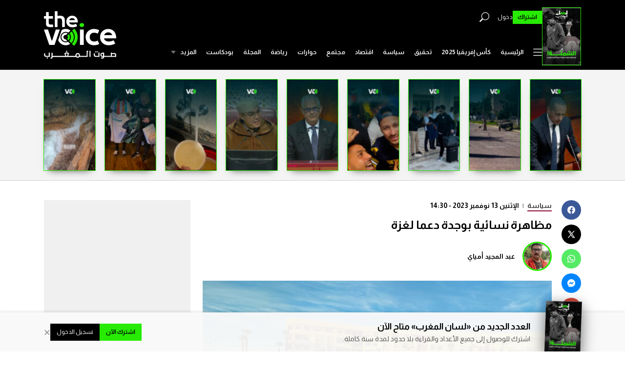

--- FILE ---
content_type: text/html; charset=UTF-8
request_url: https://thevoice.ma/%D9%85%D8%B8%D8%A7%D9%87%D8%B1%D8%A9-%D9%86%D8%B3%D8%A7%D8%A6%D9%8A%D8%A9-%D8%A8%D9%88%D8%AC%D8%AF%D8%A9-%D8%AF%D8%B9%D9%85%D8%A7-%D9%84%D8%BA%D8%B2%D8%A9/
body_size: 17207
content:
<!DOCTYPE html>
<html dir="rtl" lang="ar">
<head>
<meta charset="UTF-8">
<meta name="viewport" content="width=device-width, initial-scale=1, maximum-scale=1, user-scalable=0" />
<!-- Google tag (gtag.js) -->
<script async src="https://www.googletagmanager.com/gtag/js?id=G-EWX8YJLM39"></script>
<script>
  window.dataLayer = window.dataLayer || [];
  function gtag(){dataLayer.push(arguments);}
  gtag('js', new Date());

  gtag('config', 'G-EWX8YJLM39');
</script>
<script async src="https://securepubads.g.doubleclick.net/tag/js/gpt.js"></script>
<script>
  window.googletag = window.googletag || {cmd: []};
  googletag.cmd.push(function() {
    googletag.defineSlot('/23107854012/single-desktop-sidebar-300x250', [300, 250], 'div-gpt-ad-1711768506779-0').addService(googletag.pubads());
      googletag.defineSlot('/23107854012/single-desktop-sidebar-300x600', [300, 600], 'div-gpt-ad-1711768628692-0').addService(googletag.pubads());
      googletag.pubads().enableSingleRequest();
    googletag.pubads().collapseEmptyDivs();
    googletag.enableServices();
  });
</script>
<meta name='robots' content='index, follow, max-image-preview:large, max-snippet:-1, max-video-preview:-1' />

	<!-- This site is optimized with the Yoast SEO plugin v20.13 - https://yoast.com/wordpress/plugins/seo/ -->
	<title>مظاهرة نسائية بوجدة دعما لغزة - صوت المغرب</title>
	<meta name="description" content="خرجت ولأول مرة منذ العدوان مظاهرة خاصة بالنساء بمدينة وجدة، بعد سلسلة من من الوقفات والمسيرات الاحتجاجية المختلطة" />
	<link rel="canonical" href="https://thevoice.ma/مظاهرة-نسائية-بوجدة-دعما-لغزة/" />
	<meta property="og:locale" content="ar_AR" />
	<meta property="og:type" content="article" />
	<meta property="og:title" content="مظاهرة نسائية بوجدة دعما لغزة - صوت المغرب" />
	<meta property="og:description" content="خرجت ولأول مرة منذ العدوان مظاهرة خاصة بالنساء بمدينة وجدة، بعد سلسلة من من الوقفات والمسيرات الاحتجاجية المختلطة" />
	<meta property="og:url" content="https://thevoice.ma/مظاهرة-نسائية-بوجدة-دعما-لغزة/" />
	<meta property="og:site_name" content="صوت المغرب" />
	<meta property="article:published_time" content="2023-11-13T14:30:00+00:00" />
	<meta property="article:modified_time" content="2023-11-13T12:40:09+00:00" />
	<meta property="og:image" content="https://thevoice.ma/wp-content/uploads/2023/11/نساء-وجدة-scaled.jpg" />
	<meta property="og:image:width" content="2560" />
	<meta property="og:image:height" content="1441" />
	<meta property="og:image:type" content="image/jpeg" />
	<meta name="author" content="عبد المجيد أمياي" />
	<meta name="twitter:card" content="summary_large_image" />
	<meta name="twitter:label1" content="كُتب بواسطة" />
	<meta name="twitter:data1" content="عبد المجيد أمياي" />
	<meta name="twitter:label2" content="وقت القراءة المُقدّر" />
	<meta name="twitter:data2" content="دقيقتان" />
	<script type="application/ld+json" class="yoast-schema-graph">{"@context":"https://schema.org","@graph":[{"@type":"WebPage","@id":"https://thevoice.ma/%d9%85%d8%b8%d8%a7%d9%87%d8%b1%d8%a9-%d9%86%d8%b3%d8%a7%d8%a6%d9%8a%d8%a9-%d8%a8%d9%88%d8%ac%d8%af%d8%a9-%d8%af%d8%b9%d9%85%d8%a7-%d9%84%d8%ba%d8%b2%d8%a9/","url":"https://thevoice.ma/%d9%85%d8%b8%d8%a7%d9%87%d8%b1%d8%a9-%d9%86%d8%b3%d8%a7%d8%a6%d9%8a%d8%a9-%d8%a8%d9%88%d8%ac%d8%af%d8%a9-%d8%af%d8%b9%d9%85%d8%a7-%d9%84%d8%ba%d8%b2%d8%a9/","name":"مظاهرة نسائية بوجدة دعما لغزة - صوت المغرب","isPartOf":{"@id":"https://thevoice.ma/#website"},"primaryImageOfPage":{"@id":"https://thevoice.ma/%d9%85%d8%b8%d8%a7%d9%87%d8%b1%d8%a9-%d9%86%d8%b3%d8%a7%d8%a6%d9%8a%d8%a9-%d8%a8%d9%88%d8%ac%d8%af%d8%a9-%d8%af%d8%b9%d9%85%d8%a7-%d9%84%d8%ba%d8%b2%d8%a9/#primaryimage"},"image":{"@id":"https://thevoice.ma/%d9%85%d8%b8%d8%a7%d9%87%d8%b1%d8%a9-%d9%86%d8%b3%d8%a7%d8%a6%d9%8a%d8%a9-%d8%a8%d9%88%d8%ac%d8%af%d8%a9-%d8%af%d8%b9%d9%85%d8%a7-%d9%84%d8%ba%d8%b2%d8%a9/#primaryimage"},"thumbnailUrl":"https://thevoice.ma/wp-content/uploads/2023/11/نساء-وجدة-scaled.jpg","datePublished":"2023-11-13T14:30:00+00:00","dateModified":"2023-11-13T12:40:09+00:00","author":{"@id":"https://thevoice.ma/#/schema/person/8c1e3b3801bac8bfd02414a2e03d57c1"},"description":"خرجت ولأول مرة منذ العدوان مظاهرة خاصة بالنساء بمدينة وجدة، بعد سلسلة من من الوقفات والمسيرات الاحتجاجية المختلطة","breadcrumb":{"@id":"https://thevoice.ma/%d9%85%d8%b8%d8%a7%d9%87%d8%b1%d8%a9-%d9%86%d8%b3%d8%a7%d8%a6%d9%8a%d8%a9-%d8%a8%d9%88%d8%ac%d8%af%d8%a9-%d8%af%d8%b9%d9%85%d8%a7-%d9%84%d8%ba%d8%b2%d8%a9/#breadcrumb"},"inLanguage":"ar","potentialAction":[{"@type":"ReadAction","target":["https://thevoice.ma/%d9%85%d8%b8%d8%a7%d9%87%d8%b1%d8%a9-%d9%86%d8%b3%d8%a7%d8%a6%d9%8a%d8%a9-%d8%a8%d9%88%d8%ac%d8%af%d8%a9-%d8%af%d8%b9%d9%85%d8%a7-%d9%84%d8%ba%d8%b2%d8%a9/"]}]},{"@type":"ImageObject","inLanguage":"ar","@id":"https://thevoice.ma/%d9%85%d8%b8%d8%a7%d9%87%d8%b1%d8%a9-%d9%86%d8%b3%d8%a7%d8%a6%d9%8a%d8%a9-%d8%a8%d9%88%d8%ac%d8%af%d8%a9-%d8%af%d8%b9%d9%85%d8%a7-%d9%84%d8%ba%d8%b2%d8%a9/#primaryimage","url":"https://thevoice.ma/wp-content/uploads/2023/11/نساء-وجدة-scaled.jpg","contentUrl":"https://thevoice.ma/wp-content/uploads/2023/11/نساء-وجدة-scaled.jpg","width":2560,"height":1441},{"@type":"BreadcrumbList","@id":"https://thevoice.ma/%d9%85%d8%b8%d8%a7%d9%87%d8%b1%d8%a9-%d9%86%d8%b3%d8%a7%d8%a6%d9%8a%d8%a9-%d8%a8%d9%88%d8%ac%d8%af%d8%a9-%d8%af%d8%b9%d9%85%d8%a7-%d9%84%d8%ba%d8%b2%d8%a9/#breadcrumb","itemListElement":[{"@type":"ListItem","position":1,"name":"Home","item":"https://thevoice.ma/"},{"@type":"ListItem","position":2,"name":"مظاهرة نسائية بوجدة دعما لغزة"}]},{"@type":"WebSite","@id":"https://thevoice.ma/#website","url":"https://thevoice.ma/","name":"صوت المغرب","description":"صحيفة مغربية تتجدد على مدار الساعة","potentialAction":[{"@type":"SearchAction","target":{"@type":"EntryPoint","urlTemplate":"https://thevoice.ma/?s={search_term_string}"},"query-input":"required name=search_term_string"}],"inLanguage":"ar"},{"@type":"Person","@id":"https://thevoice.ma/#/schema/person/8c1e3b3801bac8bfd02414a2e03d57c1","name":"عبد المجيد أمياي","image":{"@type":"ImageObject","inLanguage":"ar","@id":"https://thevoice.ma/#/schema/person/image/","url":"https://thevoice.ma/wp-content/uploads/2024/01/amyay-e1704400004492.jpeg","contentUrl":"https://thevoice.ma/wp-content/uploads/2024/01/amyay-e1704400004492.jpeg","caption":"عبد المجيد أمياي"},"url":"https://thevoice.ma/author/amyaai-abd-elmajid/"}]}</script>
	<!-- / Yoast SEO plugin. -->


<link rel="alternate" type="application/rss+xml" title="صوت المغرب &laquo; مظاهرة نسائية بوجدة دعما لغزة خلاصة التعليقات" href="https://thevoice.ma/%d9%85%d8%b8%d8%a7%d9%87%d8%b1%d8%a9-%d9%86%d8%b3%d8%a7%d8%a6%d9%8a%d8%a9-%d8%a8%d9%88%d8%ac%d8%af%d8%a9-%d8%af%d8%b9%d9%85%d8%a7-%d9%84%d8%ba%d8%b2%d8%a9/feed/" />
<link rel="alternate" title="oEmbed (JSON)" type="application/json+oembed" href="https://thevoice.ma/wp-json/oembed/1.0/embed?url=https%3A%2F%2Fthevoice.ma%2F%25d9%2585%25d8%25b8%25d8%25a7%25d9%2587%25d8%25b1%25d8%25a9-%25d9%2586%25d8%25b3%25d8%25a7%25d8%25a6%25d9%258a%25d8%25a9-%25d8%25a8%25d9%2588%25d8%25ac%25d8%25af%25d8%25a9-%25d8%25af%25d8%25b9%25d9%2585%25d8%25a7-%25d9%2584%25d8%25ba%25d8%25b2%25d8%25a9%2F" />
<link rel="alternate" title="oEmbed (XML)" type="text/xml+oembed" href="https://thevoice.ma/wp-json/oembed/1.0/embed?url=https%3A%2F%2Fthevoice.ma%2F%25d9%2585%25d8%25b8%25d8%25a7%25d9%2587%25d8%25b1%25d8%25a9-%25d9%2586%25d8%25b3%25d8%25a7%25d8%25a6%25d9%258a%25d8%25a9-%25d8%25a8%25d9%2588%25d8%25ac%25d8%25af%25d8%25a9-%25d8%25af%25d8%25b9%25d9%2585%25d8%25a7-%25d9%2584%25d8%25ba%25d8%25b2%25d8%25a9%2F&#038;format=xml" />
<style id='wp-img-auto-sizes-contain-inline-css' type='text/css'>
img:is([sizes=auto i],[sizes^="auto," i]){contain-intrinsic-size:3000px 1500px}
/*# sourceURL=wp-img-auto-sizes-contain-inline-css */
</style>
<style id='wp-emoji-styles-inline-css' type='text/css'>

	img.wp-smiley, img.emoji {
		display: inline !important;
		border: none !important;
		box-shadow: none !important;
		height: 1em !important;
		width: 1em !important;
		margin: 0 0.07em !important;
		vertical-align: -0.1em !important;
		background: none !important;
		padding: 0 !important;
	}
/*# sourceURL=wp-emoji-styles-inline-css */
</style>
<link rel='stylesheet' id='main_css-css' href='https://thevoice.ma/wp-content/themes/thevoice/assets/css/app.css?ver=1.0.70' type='text/css' media='all' />
<link rel="https://api.w.org/" href="https://thevoice.ma/wp-json/" /><link rel="alternate" title="JSON" type="application/json" href="https://thevoice.ma/wp-json/wp/v2/posts/12195" /><link rel="EditURI" type="application/rsd+xml" title="RSD" href="https://thevoice.ma/xmlrpc.php?rsd" />
<meta name="generator" content="WordPress 6.9" />
<link rel='shortlink' href='https://thevoice.ma/?p=12195' />
<link rel="icon" href="https://thevoice.ma/wp-content/uploads/2023/07/cropped-favicon-32x32.png" sizes="32x32" />
<link rel="icon" href="https://thevoice.ma/wp-content/uploads/2023/07/cropped-favicon-192x192.png" sizes="192x192" />
<link rel="apple-touch-icon" href="https://thevoice.ma/wp-content/uploads/2023/07/cropped-favicon-180x180.png" />
<meta name="msapplication-TileImage" content="https://thevoice.ma/wp-content/uploads/2023/07/cropped-favicon-270x270.png" />
<style id='global-styles-inline-css' type='text/css'>
:root{--wp--preset--aspect-ratio--square: 1;--wp--preset--aspect-ratio--4-3: 4/3;--wp--preset--aspect-ratio--3-4: 3/4;--wp--preset--aspect-ratio--3-2: 3/2;--wp--preset--aspect-ratio--2-3: 2/3;--wp--preset--aspect-ratio--16-9: 16/9;--wp--preset--aspect-ratio--9-16: 9/16;--wp--preset--color--black: #000000;--wp--preset--color--cyan-bluish-gray: #abb8c3;--wp--preset--color--white: #ffffff;--wp--preset--color--pale-pink: #f78da7;--wp--preset--color--vivid-red: #cf2e2e;--wp--preset--color--luminous-vivid-orange: #ff6900;--wp--preset--color--luminous-vivid-amber: #fcb900;--wp--preset--color--light-green-cyan: #7bdcb5;--wp--preset--color--vivid-green-cyan: #00d084;--wp--preset--color--pale-cyan-blue: #8ed1fc;--wp--preset--color--vivid-cyan-blue: #0693e3;--wp--preset--color--vivid-purple: #9b51e0;--wp--preset--gradient--vivid-cyan-blue-to-vivid-purple: linear-gradient(135deg,rgb(6,147,227) 0%,rgb(155,81,224) 100%);--wp--preset--gradient--light-green-cyan-to-vivid-green-cyan: linear-gradient(135deg,rgb(122,220,180) 0%,rgb(0,208,130) 100%);--wp--preset--gradient--luminous-vivid-amber-to-luminous-vivid-orange: linear-gradient(135deg,rgb(252,185,0) 0%,rgb(255,105,0) 100%);--wp--preset--gradient--luminous-vivid-orange-to-vivid-red: linear-gradient(135deg,rgb(255,105,0) 0%,rgb(207,46,46) 100%);--wp--preset--gradient--very-light-gray-to-cyan-bluish-gray: linear-gradient(135deg,rgb(238,238,238) 0%,rgb(169,184,195) 100%);--wp--preset--gradient--cool-to-warm-spectrum: linear-gradient(135deg,rgb(74,234,220) 0%,rgb(151,120,209) 20%,rgb(207,42,186) 40%,rgb(238,44,130) 60%,rgb(251,105,98) 80%,rgb(254,248,76) 100%);--wp--preset--gradient--blush-light-purple: linear-gradient(135deg,rgb(255,206,236) 0%,rgb(152,150,240) 100%);--wp--preset--gradient--blush-bordeaux: linear-gradient(135deg,rgb(254,205,165) 0%,rgb(254,45,45) 50%,rgb(107,0,62) 100%);--wp--preset--gradient--luminous-dusk: linear-gradient(135deg,rgb(255,203,112) 0%,rgb(199,81,192) 50%,rgb(65,88,208) 100%);--wp--preset--gradient--pale-ocean: linear-gradient(135deg,rgb(255,245,203) 0%,rgb(182,227,212) 50%,rgb(51,167,181) 100%);--wp--preset--gradient--electric-grass: linear-gradient(135deg,rgb(202,248,128) 0%,rgb(113,206,126) 100%);--wp--preset--gradient--midnight: linear-gradient(135deg,rgb(2,3,129) 0%,rgb(40,116,252) 100%);--wp--preset--font-size--small: 13px;--wp--preset--font-size--medium: 20px;--wp--preset--font-size--large: 36px;--wp--preset--font-size--x-large: 42px;--wp--preset--spacing--20: 0.44rem;--wp--preset--spacing--30: 0.67rem;--wp--preset--spacing--40: 1rem;--wp--preset--spacing--50: 1.5rem;--wp--preset--spacing--60: 2.25rem;--wp--preset--spacing--70: 3.38rem;--wp--preset--spacing--80: 5.06rem;--wp--preset--shadow--natural: 6px 6px 9px rgba(0, 0, 0, 0.2);--wp--preset--shadow--deep: 12px 12px 50px rgba(0, 0, 0, 0.4);--wp--preset--shadow--sharp: 6px 6px 0px rgba(0, 0, 0, 0.2);--wp--preset--shadow--outlined: 6px 6px 0px -3px rgb(255, 255, 255), 6px 6px rgb(0, 0, 0);--wp--preset--shadow--crisp: 6px 6px 0px rgb(0, 0, 0);}:where(.is-layout-flex){gap: 0.5em;}:where(.is-layout-grid){gap: 0.5em;}body .is-layout-flex{display: flex;}.is-layout-flex{flex-wrap: wrap;align-items: center;}.is-layout-flex > :is(*, div){margin: 0;}body .is-layout-grid{display: grid;}.is-layout-grid > :is(*, div){margin: 0;}:where(.wp-block-columns.is-layout-flex){gap: 2em;}:where(.wp-block-columns.is-layout-grid){gap: 2em;}:where(.wp-block-post-template.is-layout-flex){gap: 1.25em;}:where(.wp-block-post-template.is-layout-grid){gap: 1.25em;}.has-black-color{color: var(--wp--preset--color--black) !important;}.has-cyan-bluish-gray-color{color: var(--wp--preset--color--cyan-bluish-gray) !important;}.has-white-color{color: var(--wp--preset--color--white) !important;}.has-pale-pink-color{color: var(--wp--preset--color--pale-pink) !important;}.has-vivid-red-color{color: var(--wp--preset--color--vivid-red) !important;}.has-luminous-vivid-orange-color{color: var(--wp--preset--color--luminous-vivid-orange) !important;}.has-luminous-vivid-amber-color{color: var(--wp--preset--color--luminous-vivid-amber) !important;}.has-light-green-cyan-color{color: var(--wp--preset--color--light-green-cyan) !important;}.has-vivid-green-cyan-color{color: var(--wp--preset--color--vivid-green-cyan) !important;}.has-pale-cyan-blue-color{color: var(--wp--preset--color--pale-cyan-blue) !important;}.has-vivid-cyan-blue-color{color: var(--wp--preset--color--vivid-cyan-blue) !important;}.has-vivid-purple-color{color: var(--wp--preset--color--vivid-purple) !important;}.has-black-background-color{background-color: var(--wp--preset--color--black) !important;}.has-cyan-bluish-gray-background-color{background-color: var(--wp--preset--color--cyan-bluish-gray) !important;}.has-white-background-color{background-color: var(--wp--preset--color--white) !important;}.has-pale-pink-background-color{background-color: var(--wp--preset--color--pale-pink) !important;}.has-vivid-red-background-color{background-color: var(--wp--preset--color--vivid-red) !important;}.has-luminous-vivid-orange-background-color{background-color: var(--wp--preset--color--luminous-vivid-orange) !important;}.has-luminous-vivid-amber-background-color{background-color: var(--wp--preset--color--luminous-vivid-amber) !important;}.has-light-green-cyan-background-color{background-color: var(--wp--preset--color--light-green-cyan) !important;}.has-vivid-green-cyan-background-color{background-color: var(--wp--preset--color--vivid-green-cyan) !important;}.has-pale-cyan-blue-background-color{background-color: var(--wp--preset--color--pale-cyan-blue) !important;}.has-vivid-cyan-blue-background-color{background-color: var(--wp--preset--color--vivid-cyan-blue) !important;}.has-vivid-purple-background-color{background-color: var(--wp--preset--color--vivid-purple) !important;}.has-black-border-color{border-color: var(--wp--preset--color--black) !important;}.has-cyan-bluish-gray-border-color{border-color: var(--wp--preset--color--cyan-bluish-gray) !important;}.has-white-border-color{border-color: var(--wp--preset--color--white) !important;}.has-pale-pink-border-color{border-color: var(--wp--preset--color--pale-pink) !important;}.has-vivid-red-border-color{border-color: var(--wp--preset--color--vivid-red) !important;}.has-luminous-vivid-orange-border-color{border-color: var(--wp--preset--color--luminous-vivid-orange) !important;}.has-luminous-vivid-amber-border-color{border-color: var(--wp--preset--color--luminous-vivid-amber) !important;}.has-light-green-cyan-border-color{border-color: var(--wp--preset--color--light-green-cyan) !important;}.has-vivid-green-cyan-border-color{border-color: var(--wp--preset--color--vivid-green-cyan) !important;}.has-pale-cyan-blue-border-color{border-color: var(--wp--preset--color--pale-cyan-blue) !important;}.has-vivid-cyan-blue-border-color{border-color: var(--wp--preset--color--vivid-cyan-blue) !important;}.has-vivid-purple-border-color{border-color: var(--wp--preset--color--vivid-purple) !important;}.has-vivid-cyan-blue-to-vivid-purple-gradient-background{background: var(--wp--preset--gradient--vivid-cyan-blue-to-vivid-purple) !important;}.has-light-green-cyan-to-vivid-green-cyan-gradient-background{background: var(--wp--preset--gradient--light-green-cyan-to-vivid-green-cyan) !important;}.has-luminous-vivid-amber-to-luminous-vivid-orange-gradient-background{background: var(--wp--preset--gradient--luminous-vivid-amber-to-luminous-vivid-orange) !important;}.has-luminous-vivid-orange-to-vivid-red-gradient-background{background: var(--wp--preset--gradient--luminous-vivid-orange-to-vivid-red) !important;}.has-very-light-gray-to-cyan-bluish-gray-gradient-background{background: var(--wp--preset--gradient--very-light-gray-to-cyan-bluish-gray) !important;}.has-cool-to-warm-spectrum-gradient-background{background: var(--wp--preset--gradient--cool-to-warm-spectrum) !important;}.has-blush-light-purple-gradient-background{background: var(--wp--preset--gradient--blush-light-purple) !important;}.has-blush-bordeaux-gradient-background{background: var(--wp--preset--gradient--blush-bordeaux) !important;}.has-luminous-dusk-gradient-background{background: var(--wp--preset--gradient--luminous-dusk) !important;}.has-pale-ocean-gradient-background{background: var(--wp--preset--gradient--pale-ocean) !important;}.has-electric-grass-gradient-background{background: var(--wp--preset--gradient--electric-grass) !important;}.has-midnight-gradient-background{background: var(--wp--preset--gradient--midnight) !important;}.has-small-font-size{font-size: var(--wp--preset--font-size--small) !important;}.has-medium-font-size{font-size: var(--wp--preset--font-size--medium) !important;}.has-large-font-size{font-size: var(--wp--preset--font-size--large) !important;}.has-x-large-font-size{font-size: var(--wp--preset--font-size--x-large) !important;}
/*# sourceURL=global-styles-inline-css */
</style>
</head>
<body class="rtl wp-singular post-template-default single single-post postid-12195 single-format-standard wp-theme-thevoice">
<div id="page" class="site">
  <header class="site-header">
    <div class="desktop-bar-wrapper">
  <div class="container">
    <div class="desktop-bar">
      <div class="side side-start">
        <div class="brand-logo">
          <a href="https://thevoice.ma/" rel="home">
            <img src="https://thevoice.ma/wp-content/themes/thevoice/assets/images/logo-dark.svg" alt="The Voice" />
          </a>
        </div>
      </div>
      <div class="side side-end">
        <div class="highlighted-magazine-wrapper">
          
    <div class="highlighted-magazine">
      <div class="item-media magazine-cover-media">
        <a href="/magazine">
          <img width="260" height="379" src="https://thevoice.ma/wp-content/uploads/magazines/pdfs/N-96-260x379.jpg" class="attachment-thevoice-magazine size-thevoice-magazine wp-post-image" alt="أخنوش خارج اللعبة؟" decoding="async" fetchpriority="high" />        </a>
      </div>
    </div>
        </div>
        <div class="header-bars-wrapper">
          <div class="secondary-bar">
            <!-- <div class="languages-links">
              <a href="https://thevoice.ma/">النسخة الفرنسية</a>
            </div> -->
            <div class="search-box">
              <form id="search-form" method="get" class="search-form" action="https://thevoice.ma/">
                <input type="text" class="search-field" placeholder="البحث بالموقع" value="" name="s" />
              </form>
              <button id="search-toggle" class="search-toggle">
                <svg xmlns="http://www.w3.org/2000/svg" width="16" height="16" fill="currentColor" class="bi bi-search" viewBox="0 0 16 16">
                  <path d="M11.742 10.344a6.5 6.5 0 1 0-1.397 1.398h-.001c.03.04.062.078.098.115l3.85 3.85a1 1 0 0 0 1.415-1.414l-3.85-3.85a1.007 1.007 0 0 0-.115-.1zM12 6.5a5.5 5.5 0 1 1-11 0 5.5 5.5 0 0 1 11 0z"/>
                </svg>
              </button>
            </div>
                                    <div class="user-links">
                                  <a href="/magazine" class="button subscribe-button">اشتراك</a>
                            <a href="/login">دخول</a>
            </div>
                                  </div>
          <div class="main-bar">
            <button id="side-navigation-toggle" class="side-navigation-toggle dark-icon transparent">
              <svg xmlns="http://www.w3.org/2000/svg" width="16" height="16" fill="currentColor" class="bi bi-list" viewBox="0 0 16 16">
                <path fill-rule="evenodd" d="M2.5 12a.5.5 0 0 1 .5-.5h10a.5.5 0 0 1 0 1H3a.5.5 0 0 1-.5-.5zm0-4a.5.5 0 0 1 .5-.5h10a.5.5 0 0 1 0 1H3a.5.5 0 0 1-.5-.5zm0-4a.5.5 0 0 1 .5-.5h10a.5.5 0 0 1 0 1H3a.5.5 0 0 1-.5-.5z"/>
              </svg>
            </button>
            <nav class="main-navigation">
            <div class="menu-main-container"><ul id="main-menu" class="menu"><li role="menuitem"  id="menu-item-181474" class=" menu-item menu-item-type-custom menu-item-object-custom menu-item-181474 "><a href="/">الرئيسية</a></li><li role="menuitem"  id="menu-item-181227" class=" menu-item menu-item-type-taxonomy menu-item-object-thevoice_folder menu-item-181227 "><a href="https://thevoice.ma/folder/%d9%83%d8%a3%d8%b3-%d8%a5%d9%81%d8%b1%d9%8a%d9%82%d9%8a%d8%a7-%d9%84%d9%84%d8%a3%d9%85%d9%85-%d8%a7%d9%84%d9%85%d8%ba%d8%b1%d8%a8-2025/">كأس إفريقيا 2025</a></li><li role="menuitem"  id="menu-item-172831" class=" menu-item menu-item-type-taxonomy menu-item-object-category menu-item-172831 "><a href="https://thevoice.ma/category/%d8%aa%d8%ad%d9%82%d9%8a%d9%82/">تحقيق</a></li><li role="menuitem"  id="menu-item-363" class=" menu-item menu-item-type-taxonomy menu-item-object-category current-post-ancestor current-menu-parent current-post-parent menu-item-363 "><a href="https://thevoice.ma/category/politique/">سياسة</a></li><li role="menuitem"  id="menu-item-183" class=" menu-item menu-item-type-taxonomy menu-item-object-category menu-item-183 "><a href="https://thevoice.ma/category/economie/">اقتصاد</a></li><li role="menuitem"  id="menu-item-67065" class=" menu-item menu-item-type-taxonomy menu-item-object-category menu-item-67065 "><a href="https://thevoice.ma/category/societe/">مجتمع</a></li><li role="menuitem"  id="menu-item-131491" class=" menu-item menu-item-type-taxonomy menu-item-object-category menu-item-131491 "><a href="https://thevoice.ma/category/%d8%ad%d9%88%d8%a7%d8%b1%d8%a7%d8%aa/">حوارات</a></li><li role="menuitem"  id="menu-item-284" class=" menu-item menu-item-type-taxonomy menu-item-object-category menu-item-284 "><a href="https://thevoice.ma/category/sport/">رياضة</a></li><li role="menuitem"  id="menu-item-19263" class=" menu-item menu-item-type-custom menu-item-object-custom menu-item-19263 "><a href="https://thevoice.ma/magazine/">المجلة</a></li><li role="menuitem"  id="menu-item-101128" class=" menu-item menu-item-type-custom menu-item-object-custom menu-item-101128 "><a href="https://thevoice.ma/podcasts/">بودكاست</a></li><li role="menuitem"  id="menu-item-130770" class=" menu-item menu-item-type-custom menu-item-object-custom menu-item-has-children menu-item-130770 "><span class="dropdown-toggle"><svg xmlns="http://www.w3.org/2000/svg" width="16" height="16" fill="currentColor" viewBox="0 0 16 16"><path d="M7.247 11.14 2.451 5.658C1.885 5.013 2.345 4 3.204 4h9.592a1 1 0 0 1 .753 1.659l-4.796 5.48a1 1 0 0 1-1.506 0z"/></svg></span><a href="#">المزيد</a><ul role="menu" class="sub-menu transition"><li role="menuitem"  id="menu-item-131486" class=" menu-item menu-item-type-taxonomy menu-item-object-category menu-item-131486 "><a href="https://thevoice.ma/category/%d8%af%d9%88%d9%84%d9%8a/">دولي</a></li><li role="menuitem"  id="menu-item-131485" class=" menu-item menu-item-type-taxonomy menu-item-object-category menu-item-131485 "><a href="https://thevoice.ma/category/%d8%ad%d9%82%d9%88%d9%82-%d9%88%d8%ad%d8%b1%d9%8a%d8%a7%d8%aa/">حقوق وحريات</a></li><li role="menuitem"  id="menu-item-131484" class=" menu-item menu-item-type-taxonomy menu-item-object-category menu-item-131484 "><a href="https://thevoice.ma/category/%d8%ab%d9%82%d8%a7%d9%81%d8%a9/">ثقافة</a></li><li role="menuitem"  id="menu-item-131487" class=" menu-item menu-item-type-taxonomy menu-item-object-category menu-item-131487 "><a href="https://thevoice.ma/category/%d8%af%d9%8a%d9%86/">دين</a></li><li role="menuitem"  id="menu-item-131472" class=" menu-item menu-item-type-taxonomy menu-item-object-category menu-item-131472 "><a href="https://thevoice.ma/category/%d8%a5%d8%b9%d9%84%d8%a7%d9%85/">إعلام</a></li><li role="menuitem"  id="menu-item-131489" class=" menu-item menu-item-type-taxonomy menu-item-object-category menu-item-131489 "><a href="https://thevoice.ma/category/%d8%b5%d8%ad%d8%a9/">صحة</a></li><li role="menuitem"  id="menu-item-131482" class=" menu-item menu-item-type-taxonomy menu-item-object-category menu-item-131482 "><a href="https://thevoice.ma/category/%d8%a8%d9%8a%d8%a6%d8%a9/">بيئة</a></li><li role="menuitem"  id="menu-item-131483" class=" menu-item menu-item-type-taxonomy menu-item-object-category menu-item-131483 "><a href="https://thevoice.ma/category/tech/">تكنولوجيا</a></li><li role="menuitem"  id="menu-item-131488" class=" menu-item menu-item-type-taxonomy menu-item-object-category menu-item-131488 "><a href="https://thevoice.ma/category/chronicles-category/">رأي</a></li><li role="menuitem"  id="menu-item-131490" class=" menu-item menu-item-type-taxonomy menu-item-object-category menu-item-131490 "><a href="https://thevoice.ma/category/%d9%85%d8%af%d9%86-%d9%88%d8%ac%d9%87%d8%a7%d8%aa/">مدن وجهات</a></li><li role="menuitem"  id="menu-item-120072" class=" menu-item menu-item-type-taxonomy menu-item-object-category menu-item-120072 "><a href="https://thevoice.ma/category/%d9%85%d9%86%d8%a8%d8%b1-%d8%a7%d9%84%d8%b4%d8%b1%d9%83%d8%a7%d8%a1/">منبر الشركاء</a></li></ul></li></ul></div>            </nav>
                      </div>
        </div>
      </div>
    </div>
  </div>
</div>
<div class="side-navigation-wrapper" id="side-navigation-wrapper">
  <button id="close-side-navigation" class="close-side-navigation dark-icon transparent">&times;</button>
  <nav class="side-navigation">
  <div class="menu-sidemenu-container"><ul id="side-menu" class="menu"><li role="menuitem"  id="menu-item-169777" class=" menu-item menu-item-type-taxonomy menu-item-object-thevoice_folder menu-item-169777 "><a href="https://thevoice.ma/folder/%d8%a7%d8%ad%d8%aa%d8%ac%d8%a7%d8%ac%d8%a7%d8%aa-%d8%ac%d9%8a%d9%84-z/">احتجاجات &#8220;جيل Z&#8221;</a></li><li role="menuitem"  id="menu-item-166700" class=" menu-item menu-item-type-taxonomy menu-item-object-thevoice_folder menu-item-166700 "><a href="https://thevoice.ma/folder/%d8%a7%d9%86%d8%aa%d8%ae%d8%a7%d8%a8%d8%a7%d8%aa-2026/">انتخابات 2026</a></li><li role="menuitem"  id="menu-item-163485" class=" menu-item menu-item-type-taxonomy menu-item-object-thevoice_folder menu-item-163485 "><a href="https://thevoice.ma/folder/%d9%82%d9%88%d8%a7%d9%86%d9%8a%d9%86-%d8%a7%d9%84%d8%b5%d8%ad%d8%a7%d9%81%d8%a9/">قوانين الصحافة</a></li><li role="menuitem"  id="menu-item-131653" class=" menu-item menu-item-type-taxonomy menu-item-object-thevoice_folder menu-item-131653 "><a href="https://thevoice.ma/folder/%d9%85%d8%b4%d8%b1%d9%88%d8%b9-%d9%82%d8%a7%d9%86%d9%88%d9%86-%d8%a7%d9%84%d9%85%d8%b3%d8%b7%d8%b1%d8%a9-%d8%a7%d9%84%d8%ac%d9%86%d8%a7%d8%a6%d9%8a%d8%a9/">مشروع قانون المسطرة الجنائية</a></li><li role="menuitem"  id="menu-item-51166" class=" menu-item menu-item-type-taxonomy menu-item-object-thevoice_folder menu-item-51166 "><a href="https://thevoice.ma/folder/%d9%85%d8%af%d9%88%d9%86%d8%a9-%d8%a7%d9%84%d8%a3%d8%b3%d8%b1%d8%a9/">مدونة الأسرة</a></li><li role="menuitem"  id="menu-item-95115" class=" menu-item menu-item-type-taxonomy menu-item-object-thevoice_folder menu-item-95115 "><a href="https://thevoice.ma/folder/%d9%88%d8%b1%d8%b4-%d8%a7%d9%84%d8%ad%d9%85%d8%a7%d9%8a%d8%a9-%d8%a7%d9%84%d8%a7%d8%ac%d8%aa%d9%85%d8%a7%d8%b9%d9%8a%d8%a9/">ورش الحماية الاجتماعية</a></li><li role="menuitem"  id="menu-item-95116" class=" menu-item menu-item-type-taxonomy menu-item-object-thevoice_folder menu-item-has-children menu-item-95116 "><span class="dropdown-toggle"><svg xmlns="http://www.w3.org/2000/svg" width="16" height="16" fill="currentColor" viewBox="0 0 16 16"><path d="M7.247 11.14 2.451 5.658C1.885 5.013 2.345 4 3.204 4h9.592a1 1 0 0 1 .753 1.659l-4.796 5.48a1 1 0 0 1-1.506 0z"/></svg></span><a href="https://thevoice.ma/folder/%d8%b7%d9%88%d9%81%d8%a7%d9%86-%d8%a7%d9%84%d8%a3%d9%82%d8%b5%d9%89/">طوفان الأقصى</a><ul role="menu" class="sub-menu transition"><li role="menuitem"  id="menu-item-131675" class=" menu-item menu-item-type-taxonomy menu-item-object-thevoice_folder menu-item-131675 "><a href="https://thevoice.ma/folder/%d9%85%d8%b3%d9%8a%d8%b1%d8%a9-%d9%81%d9%84%d8%b3%d8%b7%d9%8a%d9%86-%d8%a7%d9%84%d8%b1%d8%a8%d8%a7%d8%b7-06-%d8%a3%d8%a8%d8%b1%d9%8a%d9%84-2025/">مسيرة فلسطين الرباط 06 أبريل 2025</a></li></ul></li><li role="menuitem"  id="menu-item-131645" class=" menu-item menu-item-type-taxonomy menu-item-object-thevoice_folder menu-item-131645 "><a href="https://thevoice.ma/folder/%d8%a5%d9%84%d8%ba%d8%a7%d8%a1-%d8%b0%d8%a8%d8%ad-%d8%a3%d8%b6%d8%ad%d9%8a%d8%a9-%d8%a7%d9%84%d8%b9%d9%8a%d8%af-2025/">إلغاء ذبح أضحية العيد 2025</a></li><li role="menuitem"  id="menu-item-131646" class=" menu-item menu-item-type-taxonomy menu-item-object-thevoice_folder menu-item-131646 "><a href="https://thevoice.ma/folder/%d8%a7%d9%84%d8%a5%d8%b6%d8%b1%d8%a7%d8%a8-%d8%a7%d9%84%d9%88%d8%b7%d9%86%d9%8a-%d8%a7%d9%84%d8%b9%d8%a7%d9%85-05-%d9%81%d8%a8%d8%b1%d8%a7%d9%8a%d8%b1-2025/">الإضراب الوطني العام 05 فبراير 2025</a></li><li role="menuitem"  id="menu-item-131647" class=" menu-item menu-item-type-taxonomy menu-item-object-thevoice_folder menu-item-131647 "><a href="https://thevoice.ma/folder/%d8%a7%d9%84%d8%aa%d8%b9%d8%af%d9%8a%d9%84-%d8%a7%d9%84%d8%ad%d9%83%d9%88%d9%85%d9%8a-23-%d8%a3%d9%83%d8%aa%d9%88%d8%a8%d8%b1-2024/">التعديل الحكومي 23 أكتوبر 2024</a></li><li role="menuitem"  id="menu-item-131648" class=" menu-item menu-item-type-taxonomy menu-item-object-thevoice_folder menu-item-131648 "><a href="https://thevoice.ma/folder/%d8%b2%d9%8a%d8%a7%d8%b1%d8%a9-%d9%85%d8%a7%d9%83%d8%b1%d9%88%d9%86-%d8%a5%d9%84%d9%89-%d8%a7%d9%84%d9%85%d8%ba%d8%b1%d8%a8-28-%d8%a3%d9%83%d8%aa%d9%88%d8%a8%d8%b1-2024/">زيارة ماكرون إلى المغرب 28 أكتوبر 2024</a></li><li role="menuitem"  id="menu-item-131650" class=" menu-item menu-item-type-taxonomy menu-item-object-thevoice_folder menu-item-has-children menu-item-131650 "><span class="dropdown-toggle"><svg xmlns="http://www.w3.org/2000/svg" width="16" height="16" fill="currentColor" viewBox="0 0 16 16"><path d="M7.247 11.14 2.451 5.658C1.885 5.013 2.345 4 3.204 4h9.592a1 1 0 0 1 .753 1.659l-4.796 5.48a1 1 0 0 1-1.506 0z"/></svg></span><a href="https://thevoice.ma/folder/%d9%82%d8%a7%d9%86%d9%88%d9%86-%d8%a7%d9%84%d9%85%d8%a7%d9%84%d9%8a%d8%a9-2025/">قانون المالية 2025</a><ul role="menu" class="sub-menu transition"><li role="menuitem"  id="menu-item-171387" class=" menu-item menu-item-type-taxonomy menu-item-object-thevoice_folder menu-item-171387 "><a href="https://thevoice.ma/folder/%d9%82%d8%a7%d9%86%d9%88%d9%86-%d8%a7%d9%84%d9%85%d8%a7%d9%84%d9%8a%d8%a9-2026/">قانون المالية 2026</a></li></ul></li><li role="menuitem"  id="menu-item-131649" class=" menu-item menu-item-type-taxonomy menu-item-object-thevoice_folder menu-item-131649 "><a href="https://thevoice.ma/folder/%d9%82%d8%a7%d9%86%d9%88%d9%86-%d8%a7%d9%84%d8%a5%d8%b6%d8%b1%d8%a7%d8%a8-2024/">قانون الإضراب 2024</a></li><li role="menuitem"  id="menu-item-131652" class=" menu-item menu-item-type-taxonomy menu-item-object-thevoice_folder menu-item-131652 "><a href="https://thevoice.ma/folder/%d9%82%d8%b5%d8%a9-%d8%a7%d9%84%d8%b3%d8%a7%d8%b9%d8%a9-%d8%a7%d9%84%d9%82%d8%a7%d9%86%d9%88%d9%86%d9%8a%d8%a9/">قصة الساعة القانونية</a></li></ul></div>  </nav>
</div>
  </header>
  <section class="stories-section">
  <div class="container">
    <div class="stories">
              <div
          class="story-item"
          data-story-id="185460"
          data-story-url="https://thevoice.ma/wp-content/uploads/2026/01/وزير-الصحة-من-الأفضل-للطالب-إتمام-تكوينه-قبل-الزواج.المغرب-TheVoiceofMorocco-صوت_المغرب-.mp4">
                      <img src="https://thevoice.ma/wp-content/uploads/2026/01/WebThumb-copy-15-90x160.jpg" alt="story-0">
                  </div>
              <div
          class="story-item"
          data-story-id="185455"
          data-story-url="https://thevoice.ma/wp-content/uploads/2026/01/مواطن-يبادر-إلى-إصلاح-حفرة-في-الطريق-العام.المغرب-TheVoiceofMorocco-صوت_المغرب-صدى_الحقيقة.mp4">
                      <img src="https://thevoice.ma/wp-content/uploads/2026/01/WebThumb-copy-14-90x160.jpg" alt="story-1">
                  </div>
              <div
          class="story-item"
          data-story-id="185450"
          data-story-url="https://thevoice.ma/wp-content/uploads/2026/01/ممر-شرفي-لبعثة-المنتخب-المصري-أثناء-مغادرتها-أكادير،-وسط-وداع-حار-من-موظفي-الفندق.المغرب-T.mp4">
                      <img src="https://thevoice.ma/wp-content/uploads/2026/01/WebThumb-copy-13-90x160.jpg" alt="story-2">
                  </div>
              <div
          class="story-item"
          data-story-id="185443"
          data-story-url="https://thevoice.ma/wp-content/uploads/2026/01/نيمار-يبتسم-لعبارة-ديما-وداد-ويلتقط-صورة-مع-مشجع-مغربي.المغرب-TheVoiceofMorocco-صوت_المغ.mp4">
                      <img src="https://thevoice.ma/wp-content/uploads/2026/01/WebThumb-copy-12-90x160.jpg" alt="story-3">
                  </div>
              <div
          class="story-item"
          data-story-id="185437"
          data-story-url="https://thevoice.ma/wp-content/uploads/2026/01/بركة-تعثر-الدراسة-التقنية-لنفق-أوريكا-وسنلجأ-إلى-خبرة-أجنبية.المغرب-TheVoiceofMorocco-صوت_ا.mp4">
                      <img src="https://thevoice.ma/wp-content/uploads/2026/01/WebThumb-copy-11-90x160.jpg" alt="story-4">
                  </div>
              <div
          class="story-item"
          data-story-id="185433"
          data-story-url="https://thevoice.ma/wp-content/uploads/2026/01/برلمانيون-يهنئون-المغاربة-بحلول-رأس-السنة-الأمازيغية.المغرب-TheVoiceofMorocco-صوت_المغرب-ص.mp4">
                      <img src="https://thevoice.ma/wp-content/uploads/2026/01/WebThumb-copy-10-90x160.jpg" alt="story-5">
                  </div>
              <div
          class="story-item"
          data-story-id="184503"
          data-story-url="https://thevoice.ma/wp-content/uploads/2026/01/تغير-لون-وطعم-الماء-يثير-قلق-ساكنة-تطوان.المغرب-TheVoiceofMorocco-صوت_المغرب-صدى_الحقيقة.mp4">
                      <img src="https://thevoice.ma/wp-content/uploads/2026/01/WebThumb-copy-9-90x160.jpg" alt="story-6">
                  </div>
              <div
          class="story-item"
          data-story-id="184500"
          data-story-url="https://thevoice.ma/wp-content/uploads/2026/01/بعد-حركة-عمورة.-الاتحاد-الجزائري-يكرم-مشجع-الكونغو-الشهير.المغرب-TheVoiceofMorocco-صوت_المغ.mp4">
                      <img src="https://thevoice.ma/wp-content/uploads/2026/01/WebThumb-copy-8-90x160.jpg" alt="story-7">
                  </div>
              <div
          class="story-item"
          data-story-id="184342"
          data-story-url="https://thevoice.ma/wp-content/uploads/2026/01/عودة-الحياة-إلى-مغارة-الجمل-بزكزل-إقليم-بركان-بعد-سنوات-من-الجفاف.المغرب-TheVoiceofMoroc.mp4">
                      <img src="https://thevoice.ma/wp-content/uploads/2026/01/WebThumb-copy-7-90x160.jpg" alt="story-8">
                  </div>
          </div>
  </div>
</section>
<div id="story-modal" class="modal-wrapper">
  <div class="modal">
    <div id="story-modal-overlay" class="overlay"></div>
    <div class="modal-content-wrapper">
      <div class="modal-content">
        <div class="story-video-wrapper">
          <video id="story-video-player" class="story-video" controls></video>
          <span class="story-video-close" id="story-video-close-button">X</span>
        </div>
      </div>
    </div>
  </div>
</div>
  <div class="site-wrapper">
<div class="main-item-container with-sticky-social main-post-container">
  <div class="container">
    <div class="row row-side-300">
      <main class="main-item-wrapper">
                <div class="item-wrapper">
          <div class="item-social-container">
                <div class="item-social">
      <div class="facebook share-button">
        <a class="transition" target="_blank" href="https://www.facebook.com/sharer/sharer.php?u=https%3A%2F%2Fthevoice.ma%2F%25d9%2585%25d8%25b8%25d8%25a7%25d9%2587%25d8%25b1%25d8%25a9-%25d9%2586%25d8%25b3%25d8%25a7%25d8%25a6%25d9%258a%25d8%25a9-%25d8%25a8%25d9%2588%25d8%25ac%25d8%25af%25d8%25a9-%25d8%25af%25d8%25b9%25d9%2585%25d8%25a7-%25d9%2584%25d8%25ba%25d8%25b2%25d8%25a9%2F&title=%D9%85%D8%B8%D8%A7%D9%87%D8%B1%D8%A9+%D9%86%D8%B3%D8%A7%D8%A6%D9%8A%D8%A9+%D8%A8%D9%88%D8%AC%D8%AF%D8%A9+%D8%AF%D8%B9%D9%85%D8%A7+%D9%84%D8%BA%D8%B2%D8%A9&picture=https%3A%2F%2Fthevoice.ma%2Fwp-content%2Fuploads%2F2023%2F11%2F%D9%86%D8%B3%D8%A7%D8%A1-%D9%88%D8%AC%D8%AF%D8%A9-scaled.jpg" onclick="window.open(this.href, 'fbShareWindow', 'height=450, width=550');return false;">
          <span class="icon">
            <svg xmlns="http://www.w3.org/2000/svg" width="16" height="16" fill="currentColor" class="bi bi-facebook" viewBox="0 0 16 16">
              <path d="M16 8.049c0-4.446-3.582-8.05-8-8.05C3.58 0-.002 3.603-.002 8.05c0 4.017 2.926 7.347 6.75 7.951v-5.625h-2.03V8.05H6.75V6.275c0-2.017 1.195-3.131 3.022-3.131.876 0 1.791.157 1.791.157v1.98h-1.009c-.993 0-1.303.621-1.303 1.258v1.51h2.218l-.354 2.326H9.25V16c3.824-.604 6.75-3.934 6.75-7.951z" />
            </svg>
          </span>
          <span class="txt">Facebook</span>
        </a>
      </div>
      <div class="x share-button">
        <a class="transition" target="_blank" href="https://twitter.com/intent/tweet?text=%D9%85%D8%B8%D8%A7%D9%87%D8%B1%D8%A9+%D9%86%D8%B3%D8%A7%D8%A6%D9%8A%D8%A9+%D8%A8%D9%88%D8%AC%D8%AF%D8%A9+%D8%AF%D8%B9%D9%85%D8%A7+%D9%84%D8%BA%D8%B2%D8%A9&url=https%3A%2F%2Fthevoice.ma%2F%25d9%2585%25d8%25b8%25d8%25a7%25d9%2587%25d8%25b1%25d8%25a9-%25d9%2586%25d8%25b3%25d8%25a7%25d8%25a6%25d9%258a%25d8%25a9-%25d8%25a8%25d9%2588%25d8%25ac%25d8%25af%25d8%25a9-%25d8%25af%25d8%25b9%25d9%2585%25d8%25a7-%25d9%2584%25d8%25ba%25d8%25b2%25d8%25a9%2F&picture=https%3A%2F%2Fthevoice.ma%2Fwp-content%2Fuploads%2F2023%2F11%2F%D9%86%D8%B3%D8%A7%D8%A1-%D9%88%D8%AC%D8%AF%D8%A9-scaled.jpg" onclick="window.open(this.href, 'newwindow', 'left=20,top=20,width=500,height=500,toolbar=1,resizable=0'); return false;">
          <span class="icon">
            <svg xmlns="http://www.w3.org/2000/svg"  viewBox="3 3 24 24" width="16px" height="16px" fill="currentColor">
              <path d="M26.37,26l-8.795-12.822l0.015,0.012L25.52,4h-2.65l-6.46,7.48L11.28,4H4.33l8.211,11.971L12.54,15.97L3.88,26h2.65 l7.182-8.322L19.42,26H26.37z M10.23,6l12.34,18h-2.1L8.12,6H10.23z"/>
            </svg>
          </span>
          <span class="txt">Twitter</span>
        </a>
      </div>
              <div class="whatsapp whatsapp-desktop share-button">
          <a class="transition" target="_blank" href="https://web.whatsapp.com/send?text=%D9%85%D8%B8%D8%A7%D9%87%D8%B1%D8%A9+%D9%86%D8%B3%D8%A7%D8%A6%D9%8A%D8%A9+%D8%A8%D9%88%D8%AC%D8%AF%D8%A9+%D8%AF%D8%B9%D9%85%D8%A7+%D9%84%D8%BA%D8%B2%D8%A9+https%3A%2F%2Fthevoice.ma%2F%25d9%2585%25d8%25b8%25d8%25a7%25d9%2587%25d8%25b1%25d8%25a9-%25d9%2586%25d8%25b3%25d8%25a7%25d8%25a6%25d9%258a%25d8%25a9-%25d8%25a8%25d9%2588%25d8%25ac%25d8%25af%25d8%25a9-%25d8%25af%25d8%25b9%25d9%2585%25d8%25a7-%25d9%2584%25d8%25ba%25d8%25b2%25d8%25a9%2F">
            <span class="icon">
              <svg xmlns="http://www.w3.org/2000/svg" width="16" height="16" fill="currentColor" class="bi bi-whatsapp" viewBox="0 0 16 16">
                <path d="M13.601 2.326A7.854 7.854 0 0 0 7.994 0C3.627 0 .068 3.558.064 7.926c0 1.399.366 2.76 1.057 3.965L0 16l4.204-1.102a7.933 7.933 0 0 0 3.79.965h.004c4.368 0 7.926-3.558 7.93-7.93A7.898 7.898 0 0 0 13.6 2.326zM7.994 14.521a6.573 6.573 0 0 1-3.356-.92l-.24-.144-2.494.654.666-2.433-.156-.251a6.56 6.56 0 0 1-1.007-3.505c0-3.626 2.957-6.584 6.591-6.584a6.56 6.56 0 0 1 4.66 1.931 6.557 6.557 0 0 1 1.928 4.66c-.004 3.639-2.961 6.592-6.592 6.592zm3.615-4.934c-.197-.099-1.17-.578-1.353-.646-.182-.065-.315-.099-.445.099-.133.197-.513.646-.627.775-.114.133-.232.148-.43.05-.197-.1-.836-.308-1.592-.985-.59-.525-.985-1.175-1.103-1.372-.114-.198-.011-.304.088-.403.087-.088.197-.232.296-.346.1-.114.133-.198.198-.33.065-.134.034-.248-.015-.347-.05-.099-.445-1.076-.612-1.47-.16-.389-.323-.335-.445-.34-.114-.007-.247-.007-.38-.007a.729.729 0 0 0-.529.247c-.182.198-.691.677-.691 1.654 0 .977.71 1.916.81 2.049.098.133 1.394 2.132 3.383 2.992.47.205.84.326 1.129.418.475.152.904.129 1.246.08.38-.058 1.171-.48 1.338-.943.164-.464.164-.86.114-.943-.049-.084-.182-.133-.38-.232z" />
              </svg>
            </span>
            <span class="txt">Whatsapp</span>
          </a>
        </div>
                    <div class="messenger messenger-desktop share-button">
          <a class="transition" target="_blank" href="https://www.facebook.com/dialog/send?app_id=842913977610640&display=popup&link=https%3A%2F%2Fthevoice.ma%2F%25d9%2585%25d8%25b8%25d8%25a7%25d9%2587%25d8%25b1%25d8%25a9-%25d9%2586%25d8%25b3%25d8%25a7%25d8%25a6%25d9%258a%25d8%25a9-%25d8%25a8%25d9%2588%25d8%25ac%25d8%25af%25d8%25a9-%25d8%25af%25d8%25b9%25d9%2585%25d8%25a7-%25d9%2584%25d8%25ba%25d8%25b2%25d8%25a9%2F&redirect_uri=https%3A%2F%2Fthevoice.ma%2F%25d9%2585%25d8%25b8%25d8%25a7%25d9%2587%25d8%25b1%25d8%25a9-%25d9%2586%25d8%25b3%25d8%25a7%25d8%25a6%25d9%258a%25d8%25a9-%25d8%25a8%25d9%2588%25d8%25ac%25d8%25af%25d8%25a9-%25d8%25af%25d8%25b9%25d9%2585%25d8%25a7-%25d9%2584%25d8%25ba%25d8%25b2%25d8%25a9%2F" onclick="window.open(this.href, 'newwindow', 'left=20,top=20,width=500,height=500,toolbar=1,resizable=0'); return false;">
            <span class="icon">
              <svg xmlns="http://www.w3.org/2000/svg" width="16" height="16" fill="currentColor" class="bi bi-messenger" viewBox="0 0 16 16">
                <path d="M0 7.76C0 3.301 3.493 0 8 0s8 3.301 8 7.76-3.493 7.76-8 7.76c-.81 0-1.586-.107-2.316-.307a.639.639 0 0 0-.427.03l-1.588.702a.64.64 0 0 1-.898-.566l-.044-1.423a.639.639 0 0 0-.215-.456C.956 12.108 0 10.092 0 7.76zm5.546-1.459-2.35 3.728c-.225.358.214.761.551.506l2.525-1.916a.48.48 0 0 1 .578-.002l1.869 1.402a1.2 1.2 0 0 0 1.735-.32l2.35-3.728c.226-.358-.214-.761-.551-.506L9.728 7.381a.48.48 0 0 1-.578.002L7.281 5.98a1.2 1.2 0 0 0-1.735.32z" />
              </svg>
            </span>
            <span class="txt">Messenger</span>
          </a>
        </div>
            <div class="email share-button">
        <a class="transition" target="_blank" href="" onclick="window.location.href = 'mailto:?subject=' + decodeURIComponent('مظاهرة نسائية بوجدة دعما لغزة').replace('&amp;', '%26') + '&amp;body=' + decodeURIComponent('https://thevoice.ma/%d9%85%d8%b8%d8%a7%d9%87%d8%b1%d8%a9-%d9%86%d8%b3%d8%a7%d8%a6%d9%8a%d8%a9-%d8%a8%d9%88%d8%ac%d8%af%d8%a9-%d8%af%d8%b9%d9%85%d8%a7-%d9%84%d8%ba%d8%b2%d8%a9/' )">
          <span class="icon">
            <svg xmlns="http://www.w3.org/2000/svg" width="16" height="16" fill="currentColor" class="bi bi-envelope-fill" viewBox="0 0 16 16">
              <path d="M.05 3.555A2 2 0 0 1 2 2h12a2 2 0 0 1 1.95 1.555L8 8.414.05 3.555ZM0 4.697v7.104l5.803-3.558L0 4.697ZM6.761 8.83l-6.57 4.027A2 2 0 0 0 2 14h12a2 2 0 0 0 1.808-1.144l-6.57-4.027L8 9.586l-1.239-.757Zm3.436-.586L16 11.801V4.697l-5.803 3.546Z" />
            </svg>
          </span>
          <span class="txt">Email</span>
        </a>
      </div>
    </div>
          </div>
          <article class="main-post post-12195 post type-post status-publish format-standard has-post-thumbnail hentry category-politique">
            <header class="item-header">
  <div class="item-meta">
                <span class="item-taxonomy item-category" style="--taxonomy-color: #900C3F">
        <a href="https://thevoice.ma/category/politique/">سياسة</a>
      </span>
          <span class="sep">|</span>
        <span class="posted-on">
      <time class="item-date">
        الإثنين 13 نوفمبر 2023 - 14:30      </time>
    </span>
  </div>
  <div class="item-title">
    <h1 class="title">مظاهرة نسائية بوجدة دعما لغزة</h1>
      </div>
    <div class="author-box-wrapper">
    <div class="author-box">
  <span class="author-box-content">
    <span class="author-avatar">
      <a href="https://thevoice.ma/author/amyaai-abd-elmajid/">
        <img
          src="https://thevoice.ma/wp-content/uploads/2024/01/amyay-e1704400004492-150x150.jpeg"
          alt="عبد المجيد أمياي" />
      </a>
    </span>
    <span class="author-data">
      <span class="author-name">
        <a href="https://thevoice.ma/author/amyaai-abd-elmajid/">
          عبد المجيد أمياي        </a>
      </span>
    </span>
  </span>
</div>
  </div>
  </header>
                        <div class="featured-media-container">
              <div class="featured-image-wrapper">
  <div class="featured-image">
    <img width="960" height="540" src="https://thevoice.ma/wp-content/uploads/2023/11/نساء-وجدة-960x540.jpg" class="attachment-thevoice-single size-thevoice-single wp-post-image" alt="مظاهرة نسائية بوجدة دعما لغزة" decoding="async" srcset="https://thevoice.ma/wp-content/uploads/2023/11/نساء-وجدة-960x540.jpg 960w, https://thevoice.ma/wp-content/uploads/2023/11/نساء-وجدة-300x169.jpg 300w, https://thevoice.ma/wp-content/uploads/2023/11/نساء-وجدة-1024x577.jpg 1024w, https://thevoice.ma/wp-content/uploads/2023/11/نساء-وجدة-768x432.jpg 768w, https://thevoice.ma/wp-content/uploads/2023/11/نساء-وجدة-1536x865.jpg 1536w, https://thevoice.ma/wp-content/uploads/2023/11/نساء-وجدة-2048x1153.jpg 2048w, https://thevoice.ma/wp-content/uploads/2023/11/نساء-وجدة-480x270.jpg 480w" sizes="(max-width: 960px) 100vw, 960px" />  </div>
  </div>
            </div>
                                    <div class="font-size-range-container">
              <div class="font-size-range-wrapper">
  <input type="range" min="10" max="18" value="14" id="font-size-range" class="font-size-range">
  <span class="small-size size">ص</span>
  <span class="big-size size">ص</span>
  <span class="bar bar-1"></span>
  <span class="bar bar-2"></span>
  <span class="bar bar-3"></span>
  <span class="bar bar-4"></span>
  <span class="bar bar-5"></span>
  <span class="cover left-cover"></span>
  <span class="cover right-cover"></span>
</div>
            </div>
            <div class="item-content-container">
                            <div id="item-content" class="item-content">
                <p style="text-align: justify;">بعد سلسلة من من الوقفات والمسيرات الاحتجاجية المختلطة التي دعت إليها مختلف الهيئات المدنية والحقوقية بوجدة منذ إنطلاق العدوان الإسرائيلي على قطاع غزة قبل 37 يوما، خرجت ولأول مرة منذ العدوان مظاهرة خاصة بالنساء بمدينة وجدة.</p>
<p style="text-align: justify;">وشارك العشرات من النساء في وقفة إحتجاجية في الساحة المتاخمة لمسرح محمد السادس، عصر الأحد، &#8220;للتنديد بالجرائم الإسرائيلية في حق الفلسطينيين بقطاع غزة&#8221;.</p>
<p style="text-align: justify;">ورفع النساء اللائي شاركن في الوقفة التي دعت إليها عبر مواقع التواصل الإجتماعي أسماء محسوبة على جماعة العدل والإحسان، شعارات منددة بالعدوان واستمرار قصف المستشفيات والمدنيين واستهداف النساء والأطفال.</p>
<p style="text-align: justify;">وعلى غرار الاحتجاجات التي نظمت في وجدة دعما لغزة، رفعت المشاركات في الوقفة شعارات منددة بـ&#8221;الصمت العربي&#8221; حيال ما يقع للفلسطينيين من قتل وتشريد.</p>
<p style="text-align: justify;">وإلى جانب الشعارات، جسدت النساء بعض مظاهر الاعتداءات التي تطال الفلسطينيين على يد جيش الاحتلال، في شكل عروض مسرحية ووصلات فنية تعبر عن واقع حال سكان غزة اليوم.</p>
              </div>
                          </div>
                      </article>
        </div>
              </main>
            <div class="sidebar">
        <div class="ads-block">
          <div class="ads-wrapper ads-300x250">
            <!-- /23107854012/single-desktop-sidebar-300x250 -->
            <div id='div-gpt-ad-1711768506779-0' style='min-width: 300px; min-height: 250px;'>
              <script>
                googletag.cmd.push(function() { googletag.display('div-gpt-ad-1711768506779-0'); });
              </script>
            </div>
          </div>
        </div>
        <div class="ads-block">
          <div class="ads-wrapper ads-300x600">
            <!-- /23107854012/single-desktop-sidebar-300x600 -->
            <div id='div-gpt-ad-1711768628692-0' style='min-width: 300px; min-height: 600px;'>
              <script>
                googletag.cmd.push(function() { googletag.display('div-gpt-ad-1711768628692-0'); });
              </script>
            </div>
          </div>
        </div>
      </div>
          </div>
  </div>
    <div class="related-items-section">
    <div class="container">
      <div class="related-items">
  <div class="block-title bordered">
    <span class="title">مقالات ذات صلة</span>
  </div>
  <div class="related-items-content">
    <ul class="objects-list grid-4-columns">
                <li>
<div class="entry-item post-item standard">
  <a href="https://thevoice.ma/%d8%a7%d9%84%d9%85%d8%ad%d9%83%d9%85%d8%a9-%d8%a7%d9%84%d8%af%d8%b3%d8%aa%d9%88%d8%b1%d9%8a%d8%a9-%d8%aa%d9%82%d8%b6%d9%8a-%d8%a8%d8%b9%d8%af%d9%85-%d8%af%d8%b3%d8%aa%d9%88%d8%b1%d9%8a%d8%a9-5-%d9%85/">
    <span class="item-media-wrapper">
      <span class="with-aspect-ratio">
        <span class="item-media">
          <img width="480" height="270" src="https://thevoice.ma/wp-content/uploads/2025/10/المجلس-480x270.jpg" class="attachment-thevoice-16-9 size-thevoice-16-9 wp-post-image" alt="المحكمة الدستورية تقضي بعدم دستورية 5 مواد في مشروع قانون &#8220;مجلس الصحافة&#8221;" decoding="async" loading="lazy" />        </span>
      </span>
          </span>
    <span class="item-data-wrapper">
      <span class="item-data">
                  <span class="item-category">إعلام</span>
                <span class="item-title fixed-lines">المحكمة الدستورية تقضي بعدم دستورية 5 مواد في مشروع قانون &#8220;مجلس الصحافة&#8221;</span>
              </span>
    </span>
  </a>
</div>
</li>
                <li>
<div class="entry-item post-item standard">
  <a href="https://thevoice.ma/%d8%a7%d8%b3%d8%aa%d8%b9%d8%af%d8%a7%d8%af%d8%a7-%d9%84%d8%b4%d9%87%d8%b1-%d8%b1%d9%85%d8%b6%d8%a7%d9%86-%d9%88%d8%b2%d8%a7%d8%b1%d8%a9-%d8%a7%d9%84%d8%af%d8%a7%d8%ae%d9%84%d9%8a%d8%a9-%d8%aa%d8%a4/">
    <span class="item-media-wrapper">
      <span class="with-aspect-ratio">
        <span class="item-media">
          <img width="480" height="270" src="https://thevoice.ma/wp-content/uploads/2026/01/اللجنة-الوزارية-المشركة-رمضان-480x270.jpg" class="attachment-thevoice-16-9 size-thevoice-16-9 wp-post-image" alt="استعدادا لشهر رمضان.. الداخلية تؤكد استقرار تموين الأسواق وتوفر المخزونات الكافية" decoding="async" loading="lazy" srcset="https://thevoice.ma/wp-content/uploads/2026/01/اللجنة-الوزارية-المشركة-رمضان-480x270.jpg 480w, https://thevoice.ma/wp-content/uploads/2026/01/اللجنة-الوزارية-المشركة-رمضان-960x540.jpg 960w" sizes="auto, (max-width: 480px) 100vw, 480px" />        </span>
      </span>
          </span>
    <span class="item-data-wrapper">
      <span class="item-data">
                  <span class="item-category">مجتمع</span>
                <span class="item-title fixed-lines">استعدادا لشهر رمضان.. الداخلية تؤكد استقرار تموين الأسواق وتوفر المخزونات الكافية</span>
              </span>
    </span>
  </a>
</div>
</li>
                <li>
<div class="entry-item post-item standard">
  <a href="https://thevoice.ma/%d8%a7%d9%86%d8%aa%d8%ae%d8%a7%d8%a8%d8%a7%d8%aa-2026-%d8%a3%d8%b3%d8%aa%d8%a7%d8%b0%d8%a9-%d9%88%d8%a8%d8%a7%d8%ad%d8%ab%d9%88%d9%86-%d9%8a%d8%ad%d9%84%d9%84%d9%88%d9%86-%d8%a3%d8%b2%d9%85%d8%a9/">
    <span class="item-media-wrapper">
      <span class="with-aspect-ratio">
        <span class="item-media">
          <img width="480" height="270" src="https://thevoice.ma/wp-content/uploads/2026/01/WhatsApp-Image-2026-01-22-at-16.29.53-480x270.jpeg" class="attachment-thevoice-16-9 size-thevoice-16-9 wp-post-image" alt="انتخابات 2026.. أستاذة وباحثون يحللون أزمة الثقة والمشاركة السياسية بالمغرب" decoding="async" loading="lazy" srcset="https://thevoice.ma/wp-content/uploads/2026/01/WhatsApp-Image-2026-01-22-at-16.29.53-480x270.jpeg 480w, https://thevoice.ma/wp-content/uploads/2026/01/WhatsApp-Image-2026-01-22-at-16.29.53-960x540.jpeg 960w" sizes="auto, (max-width: 480px) 100vw, 480px" />        </span>
      </span>
          </span>
    <span class="item-data-wrapper">
      <span class="item-data">
                  <span class="item-category">سياسة</span>
                <span class="item-title fixed-lines">انتخابات 2026.. أستاذة وباحثون يحللون أزمة الثقة والمشاركة السياسية بالمغرب</span>
              </span>
    </span>
  </a>
</div>
</li>
                <li>
<div class="entry-item post-item standard">
  <a href="https://thevoice.ma/%d8%a7%d8%b1%d8%aa%d9%81%d8%a7%d8%b9-%d8%a7%d9%84%d8%af%d9%8a%d9%86-%d8%a7%d9%84%d8%b9%d9%85%d9%88%d9%85%d9%8a-%d8%a8%d9%86%d8%b7%d9%82%d8%a9-%d8%a7%d9%84%d9%8a%d9%88%d8%b1%d9%88-%d8%a5%d9%84%d9%89-88/">
    <span class="item-media-wrapper">
      <span class="with-aspect-ratio">
        <span class="item-media">
          <img width="480" height="270" src="https://thevoice.ma/wp-content/uploads/2023/12/الاتحاد-الأوروبي-480x270.jpg" class="attachment-thevoice-16-9 size-thevoice-16-9 wp-post-image" alt="ارتفاع الدين العمومي بنطقة اليورو إلى 88,5% من الناتج الداخلي الخام" decoding="async" loading="lazy" srcset="https://thevoice.ma/wp-content/uploads/2023/12/الاتحاد-الأوروبي-480x270.jpg 480w, https://thevoice.ma/wp-content/uploads/2023/12/الاتحاد-الأوروبي-960x540.jpg 960w" sizes="auto, (max-width: 480px) 100vw, 480px" />        </span>
      </span>
          </span>
    <span class="item-data-wrapper">
      <span class="item-data">
                  <span class="item-category">دولي</span>
                <span class="item-title fixed-lines">ارتفاع الدين العمومي بنطقة اليورو إلى 88,5% من الناتج الداخلي الخام</span>
              </span>
    </span>
  </a>
</div>
</li>
          </ul>
  </div>
</div>
<div class="more-posts">
  <div class="block-title bordered">
    <span class="title">اقرأ أيضا</span>
  </div>
  <div class="related-items-content">
    <ul class="objects-list grid-4-columns">
                <li>
<div class="entry-item post-item standard">
  <a href="https://thevoice.ma/%d8%a7%d9%84%d9%86%d9%8a%d8%b1%d8%a7%d9%86-%d8%aa%d9%84%d8%aa%d9%87%d9%85-%d9%85%d8%b3%d8%aa%d9%88%d8%af%d8%b9%d8%a7-%d9%84%d9%84%d8%a3%d8%af%d9%88%d9%8a%d8%a9-%d8%a8%d9%85%d8%af%d9%8a%d9%86%d8%a9/">
    <span class="item-media-wrapper">
      <span class="with-aspect-ratio">
        <span class="item-media">
          <img width="480" height="270" src="https://thevoice.ma/wp-content/uploads/2026/01/حريق-الدار-البيضاء-480x270.jpg" class="attachment-thevoice-16-9 size-thevoice-16-9 wp-post-image" alt="النيران تلتهم مستودعا للأدوية بمدينة الدار البيضاء" decoding="async" loading="lazy" />        </span>
      </span>
          </span>
    <span class="item-data-wrapper">
      <span class="item-data">
                  <span class="item-category">حوادث</span>
                <span class="item-title fixed-lines">النيران تلتهم مستودعا للأدوية بمدينة الدار البيضاء</span>
              </span>
    </span>
  </a>
</div>
</li>
                <li>
<div class="entry-item post-item standard">
  <a href="https://thevoice.ma/%d8%aa%d9%82%d8%b1%d9%8a%d8%b1-%d8%b7%d8%a7%d8%a6%d8%b1%d8%a9-%d8%b1%d8%a6%d9%8a%d8%b3-%d8%a7%d9%84%d8%a3%d8%b1%d9%83%d8%a7%d9%86-%d8%a7%d9%84%d9%84%d9%8a%d8%a8%d9%8a-%d9%83%d8%a7%d9%86%d8%aa/">
    <span class="item-media-wrapper">
      <span class="with-aspect-ratio">
        <span class="item-media">
          <img width="480" height="270" src="https://thevoice.ma/wp-content/uploads/2026/01/طائرة-رئيس-الأركان-الليبي-تركيا-480x270.webp" class="attachment-thevoice-16-9 size-thevoice-16-9 wp-post-image" alt="تقرير: طائرة رئيس الأركان الليبي كانت &#8220;سليمة&#8221; قبل تحطمها في تركيا" decoding="async" loading="lazy" srcset="https://thevoice.ma/wp-content/uploads/2026/01/طائرة-رئيس-الأركان-الليبي-تركيا-480x270.webp 480w, https://thevoice.ma/wp-content/uploads/2026/01/طائرة-رئيس-الأركان-الليبي-تركيا-300x169.webp 300w, https://thevoice.ma/wp-content/uploads/2026/01/طائرة-رئيس-الأركان-الليبي-تركيا.webp 555w" sizes="auto, (max-width: 480px) 100vw, 480px" />        </span>
      </span>
          </span>
    <span class="item-data-wrapper">
      <span class="item-data">
                  <span class="item-category">دولي</span>
                <span class="item-title fixed-lines">تقرير: طائرة رئيس الأركان الليبي كانت &#8220;سليمة&#8221; قبل تحطمها في تركيا</span>
              </span>
    </span>
  </a>
</div>
</li>
                <li>
<div class="entry-item post-item standard">
  <a href="https://thevoice.ma/%d8%ad%d8%b3%d8%a7%d9%85-%d8%ad%d8%b3%d9%86-%d8%a7%d9%84%d9%85%d8%ba%d8%b1%d8%a8-%d9%82%d8%af%d9%85-%d9%86%d8%b3%d8%ae%d8%a9-%d8%a5%d9%81%d8%b1%d9%8a%d9%82%d9%8a%d8%a9-%d8%a8%d9%85%d8%b9%d8%a7%d9%8a/">
    <span class="item-media-wrapper">
      <span class="with-aspect-ratio">
        <span class="item-media">
          <img width="480" height="270" src="https://thevoice.ma/wp-content/uploads/2026/01/حسام-حسن-480x270.webp" class="attachment-thevoice-16-9 size-thevoice-16-9 wp-post-image" alt="حسام حسن: المغرب قدم نسخة إفريقية بمعايير أوروبية وبنية تحتية تليق بإفريقيا" decoding="async" loading="lazy" srcset="https://thevoice.ma/wp-content/uploads/2026/01/حسام-حسن-480x270.webp 480w, https://thevoice.ma/wp-content/uploads/2026/01/حسام-حسن-300x169.webp 300w, https://thevoice.ma/wp-content/uploads/2026/01/حسام-حسن-768x432.webp 768w, https://thevoice.ma/wp-content/uploads/2026/01/حسام-حسن-960x540.webp 960w, https://thevoice.ma/wp-content/uploads/2026/01/حسام-حسن.webp 1000w" sizes="auto, (max-width: 480px) 100vw, 480px" />        </span>
      </span>
          </span>
    <span class="item-data-wrapper">
      <span class="item-data">
                  <span class="item-category">إعلام</span>
                <span class="item-title fixed-lines">حسام حسن: المغرب قدم نسخة إفريقية بمعايير أوروبية وبنية تحتية تليق بإفريقيا</span>
              </span>
    </span>
  </a>
</div>
</li>
                <li>
<div class="entry-item post-item standard">
  <a href="https://thevoice.ma/%d8%a8%d9%8a%d8%af%d8%b1%d9%8a-%d9%8a%d8%ba%d9%8a%d8%a8-%d8%b9%d9%86-%d8%a8%d8%b1%d8%b4%d9%84%d9%88%d9%86%d8%a9-%d9%84%d9%85%d8%af%d8%a9-%d8%b4%d9%87%d8%b1-%d8%a8%d8%b3%d8%a8%d8%a8-%d8%a7%d9%84%d8%a5/">
    <span class="item-media-wrapper">
      <span class="with-aspect-ratio">
        <span class="item-media">
          <img width="480" height="270" src="https://thevoice.ma/wp-content/uploads/2026/01/بيدري-480x270.webp" class="attachment-thevoice-16-9 size-thevoice-16-9 wp-post-image" alt="بيدري يغيب عن برشلونة لمدة شهر بسبب الإصابة" decoding="async" loading="lazy" srcset="https://thevoice.ma/wp-content/uploads/2026/01/بيدري-480x270.webp 480w, https://thevoice.ma/wp-content/uploads/2026/01/بيدري-300x169.webp 300w, https://thevoice.ma/wp-content/uploads/2026/01/بيدري-1024x576.webp 1024w, https://thevoice.ma/wp-content/uploads/2026/01/بيدري-768x432.webp 768w, https://thevoice.ma/wp-content/uploads/2026/01/بيدري-960x540.webp 960w, https://thevoice.ma/wp-content/uploads/2026/01/بيدري.webp 1200w" sizes="auto, (max-width: 480px) 100vw, 480px" />        </span>
      </span>
          </span>
    <span class="item-data-wrapper">
      <span class="item-data">
                  <span class="item-category">الدوريات الأوربية</span>
                <span class="item-title fixed-lines">بيدري يغيب عن برشلونة لمدة شهر بسبب الإصابة</span>
              </span>
    </span>
  </a>
</div>
</li>
          </ul>
  </div>
</div>
    </div>
  </div>
</div>
  </div>
  <div class="magazine-subscribe-ribbon">
  <div class="container">
    <div class="inner">
      <div class="subscribe-content">
                  <div class="highlighted-magazine">
            <div class="item-media-wrapper">
              <a href="/magazine">
                <div class="item-media magazine-cover-media">
                  <img width="260" height="379" src="https://thevoice.ma/wp-content/uploads/magazines/pdfs/N-96-260x379.jpg" class="attachment-thevoice-magazine size-thevoice-magazine wp-post-image" alt="أخنوش خارج اللعبة؟" decoding="async" loading="lazy" />                </div>
              </a>
            </div>
          </div>
          <div class="subscribe-text">
            <div class="text">العدد الجديد من «لسان المغرب» متاح الآن</div>
            <div class="sub-text">اشترك للوصول إلى جميع الأعداد والقراءة بلا حدود لمدة سنة كاملة.</div>
          </div>
              </div>
      <div class="subscribe-actions">
        <a href="/magazine" class="button action-button inverted">اشترك الآن</a>
                  <a href="/login" class="button">تسجيل الدخول</a>
                <span class="close-button" id="close-ribbon">&times;</span>
      </div>
    </div>
  </div>
</div>
<script>
(function () {
  const ribbon = document.querySelector('.magazine-subscribe-ribbon');
  const closeBtn = document.getElementById('close-ribbon');
  if (!ribbon || !closeBtn) return;

  if (document.cookie.split('; ').some(c => c.startsWith('ribbonClosed=1'))) {
    ribbon.classList.add('forced-hide');
  }

  closeBtn.addEventListener('click', () => {
    ribbon.classList.add('hide');
    document.cookie = "ribbonClosed=1; Max-Age=" + (60*60*24*30) + "; Path=/; SameSite=Lax";
  });
})();
</script>
  <footer class="site-footer">
    <div class="container">
    <div class="footer-rows">
  <div class="footer-links">
    <div class="links-col">
      <h3 class="title">تواصل معنا</h3>
      <div class="menu-footer-container"><ul id="footer-1-menu" class="menu"><li role="menuitem"  id="menu-item-8247" class=" menu-item menu-item-type-post_type menu-item-object-page menu-item-8247 "><a href="https://thevoice.ma/%d9%85%d9%86-%d9%86%d8%ad%d9%86%d8%9f/">من نحن؟</a></li><li role="menuitem"  id="menu-item-8248" class=" menu-item menu-item-type-post_type menu-item-object-page menu-item-8248 "><a href="https://thevoice.ma/%d9%85%d9%8a%d8%ab%d8%a7%d9%82-%d8%a7%d9%84%d8%a3%d8%ae%d9%84%d8%a7%d9%82%d9%8a%d8%a7%d8%aa/">ميثاق التحرير</a></li><li role="menuitem"  id="menu-item-8255" class=" menu-item menu-item-type-post_type menu-item-object-page menu-item-privacy-policy menu-item-8255 "><a href="https://thevoice.ma/privacy-policy/">سياسة الخصوصية</a></li></ul></div>    </div>
    <div class="links-col">
      <h3 class="title">اشترك في خدماتنا</h3>
      <div class="menu-footer-container"><ul id="footer-2-menu" class="menu"><li role="menuitem"  id="menu-item-27112" class=" menu-item menu-item-type-custom menu-item-object-custom menu-item-27112 "><a href="https://thevoice.ma/podcast-programs/%d8%a7%d9%84%d9%86%d8%b4%d8%b1%d8%a9-%d8%a7%d9%84%d8%a5%d8%ae%d8%a8%d8%a7%d8%b1%d9%8a%d8%a9/">النشرة الإخبارية</a></li><li role="menuitem"  id="menu-item-8257" class=" menu-item menu-item-type-custom menu-item-object-custom menu-item-8257 "><a href="/magazine">مجلة &#8220;لسان المغرب&#8221;</a></li><li role="menuitem"  id="menu-item-8260" class=" menu-item menu-item-type-custom menu-item-object-custom menu-item-8260 "><a href="/apps">تحميل التطبيق</a></li></ul></div>    </div>
    <div class="links-col">
      <h3 class="title">صوت المغرب</h3>
      <div class="menu-footer-container"><ul id="footer-3-menu" class="menu"><li role="menuitem"  id="menu-item-8243" class=" menu-item menu-item-type-post_type menu-item-object-page menu-item-8243 "><a href="https://thevoice.ma/%d8%a7%d8%b7%d9%84%d8%a8-%d8%a7%d9%84%d8%aa%d8%b5%d8%ad%d9%8a%d8%ad/">اطلب التصحيح</a></li><li role="menuitem"  id="menu-item-8241" class=" menu-item menu-item-type-post_type menu-item-object-page menu-item-8241 "><a href="https://thevoice.ma/%d8%b4%d8%a7%d8%b1%d9%83%d9%86%d8%a7-%d8%b1%d8%a3%d9%8a%d9%83/">شاركنا رأيك</a></li><li role="menuitem"  id="menu-item-8240" class=" menu-item menu-item-type-post_type menu-item-object-page menu-item-8240 "><a href="https://thevoice.ma/%d8%a3%d8%b9%d9%84%d9%86-%d9%85%d8%b9%d9%86%d8%a7/">أعلن معنا</a></li></ul></div>    </div>
  </div>
  <div class="footer-brand">
  <div class="social-navigation">
    <div class="description">تابعونا على مواقع التواصل</div>
    <div class="social-links">
      <a href="https://twitter.com/voiceofmorocco" target="_blank" rel="noopener noreferrer">
        <svg xmlns="http://www.w3.org/2000/svg"  viewBox="3 3 24 24" width="16px" height="16px" fill="currentColor">
          <path d="M26.37,26l-8.795-12.822l0.015,0.012L25.52,4h-2.65l-6.46,7.48L11.28,4H4.33l8.211,11.971L12.54,15.97L3.88,26h2.65 l7.182-8.322L19.42,26H26.37z M10.23,6l12.34,18h-2.1L8.12,6H10.23z"/>
        </svg>
      </a>
      <a href="https://facebook.com/voicemorocco" target="_blank" rel="noopener noreferrer">
        <svg xmlns="http://www.w3.org/2000/svg" width="16" height="16" fill="currentColor" viewBox="0 0 16 16">
          <path d="M16 8.049c0-4.446-3.582-8.05-8-8.05C3.58 0-.002 3.603-.002 8.05c0 4.017 2.926 7.347 6.75 7.951v-5.625h-2.03V8.05H6.75V6.275c0-2.017 1.195-3.131 3.022-3.131.876 0 1.791.157 1.791.157v1.98h-1.009c-.993 0-1.303.621-1.303 1.258v1.51h2.218l-.354 2.326H9.25V16c3.824-.604 6.75-3.934 6.75-7.951z"/>
        </svg>
      </a>
      <a href="https://www.instagram.com/thevoiceofmorocco/" target="_blank" rel="noopener noreferrer">
        <svg xmlns="http://www.w3.org/2000/svg" width="16" height="16" fill="currentColor" viewBox="0 0 16 16">
          <path d="M8 0C5.829 0 5.556.01 4.703.048 3.85.088 3.269.222 2.76.42a3.917 3.917 0 0 0-1.417.923A3.927 3.927 0 0 0 .42 2.76C.222 3.268.087 3.85.048 4.7.01 5.555 0 5.827 0 8.001c0 2.172.01 2.444.048 3.297.04.852.174 1.433.372 1.942.205.526.478.972.923 1.417.444.445.89.719 1.416.923.51.198 1.09.333 1.942.372C5.555 15.99 5.827 16 8 16s2.444-.01 3.298-.048c.851-.04 1.434-.174 1.943-.372a3.916 3.916 0 0 0 1.416-.923c.445-.445.718-.891.923-1.417.197-.509.332-1.09.372-1.942C15.99 10.445 16 10.173 16 8s-.01-2.445-.048-3.299c-.04-.851-.175-1.433-.372-1.941a3.926 3.926 0 0 0-.923-1.417A3.911 3.911 0 0 0 13.24.42c-.51-.198-1.092-.333-1.943-.372C10.443.01 10.172 0 7.998 0h.003zm-.717 1.442h.718c2.136 0 2.389.007 3.232.046.78.035 1.204.166 1.486.275.373.145.64.319.92.599.28.28.453.546.598.92.11.281.24.705.275 1.485.039.843.047 1.096.047 3.231s-.008 2.389-.047 3.232c-.035.78-.166 1.203-.275 1.485a2.47 2.47 0 0 1-.599.919c-.28.28-.546.453-.92.598-.28.11-.704.24-1.485.276-.843.038-1.096.047-3.232.047s-2.39-.009-3.233-.047c-.78-.036-1.203-.166-1.485-.276a2.478 2.478 0 0 1-.92-.598 2.48 2.48 0 0 1-.6-.92c-.109-.281-.24-.705-.275-1.485-.038-.843-.046-1.096-.046-3.233 0-2.136.008-2.388.046-3.231.036-.78.166-1.204.276-1.486.145-.373.319-.64.599-.92.28-.28.546-.453.92-.598.282-.11.705-.24 1.485-.276.738-.034 1.024-.044 2.515-.045v.002zm4.988 1.328a.96.96 0 1 0 0 1.92.96.96 0 0 0 0-1.92zm-4.27 1.122a4.109 4.109 0 1 0 0 8.217 4.109 4.109 0 0 0 0-8.217zm0 1.441a2.667 2.667 0 1 1 0 5.334 2.667 2.667 0 0 1 0-5.334z"/>
        </svg>
      </a>
      <a href="https://www.youtube.com/@thevoicenewmedia" target="_blank" rel="noopener noreferrer">
        <svg xmlns="http://www.w3.org/2000/svg" width="16" height="16" fill="currentColor" viewBox="0 0 16 16">
          <path d="M8.051 1.999h.089c.822.003 4.987.033 6.11.335a2.01 2.01 0 0 1 1.415 1.42c.101.38.172.883.22 1.402l.01.104.022.26.008.104c.065.914.073 1.77.074 1.957v.075c-.001.194-.01 1.108-.082 2.06l-.008.105-.009.104c-.05.572-.124 1.14-.235 1.558a2.007 2.007 0 0 1-1.415 1.42c-1.16.312-5.569.334-6.18.335h-.142c-.309 0-1.587-.006-2.927-.052l-.17-.006-.087-.004-.171-.007-.171-.007c-1.11-.049-2.167-.128-2.654-.26a2.007 2.007 0 0 1-1.415-1.419c-.111-.417-.185-.986-.235-1.558L.09 9.82l-.008-.104A31.4 31.4 0 0 1 0 7.68v-.123c.002-.215.01-.958.064-1.778l.007-.103.003-.052.008-.104.022-.26.01-.104c.048-.519.119-1.023.22-1.402a2.007 2.007 0 0 1 1.415-1.42c.487-.13 1.544-.21 2.654-.26l.17-.007.172-.006.086-.003.171-.007A99.788 99.788 0 0 1 7.858 2h.193zM6.4 5.209v4.818l4.157-2.408L6.4 5.209z"/>
        </svg>
      </a>
      <a href="https://www.tiktok.com/@thevoiceofmorocco" target="_blank" rel="noopener noreferrer">
        <svg xmlns="http://www.w3.org/2000/svg" width="16" height="16" fill="currentColor" viewBox="0 0 16 16">
          <path d="M9 0h1.98c.144.715.54 1.617 1.235 2.512C12.895 3.389 13.797 4 15 4v2c-1.753 0-3.07-.814-4-1.829V11a5 5 0 1 1-5-5v2a3 3 0 1 0 3 3V0Z"/>
        </svg>
      </a>
    </div>
  </div>
  <div class="brand-logo">
    <a href="https://thevoice.ma/" rel="home">
      <img src="https://thevoice.ma/wp-content/themes/thevoice/assets/images/logo-dark.svg" alt="The Voice" />
    </a>
  </div>
  <div class="copyright-text">
    جميع الحقوق محفوظة © 2026  </div>
</div>
</div>
    </div>
  </footer>
  <script type="speculationrules">
{"prefetch":[{"source":"document","where":{"and":[{"href_matches":"/*"},{"not":{"href_matches":["/wp-*.php","/wp-admin/*","/wp-content/uploads/*","/wp-content/*","/wp-content/plugins/*","/wp-content/themes/thevoice/*","/*\\?(.+)"]}},{"not":{"selector_matches":"a[rel~=\"nofollow\"]"}},{"not":{"selector_matches":".no-prefetch, .no-prefetch a"}}]},"eagerness":"conservative"}]}
</script>
<script type="text/javascript" src="https://thevoice.ma/wp-content/themes/thevoice/assets/js/app.js?ver=1.0.12" id="main_js-js"></script>
<script id="wp-emoji-settings" type="application/json">
{"baseUrl":"https://s.w.org/images/core/emoji/17.0.2/72x72/","ext":".png","svgUrl":"https://s.w.org/images/core/emoji/17.0.2/svg/","svgExt":".svg","source":{"concatemoji":"https://thevoice.ma/wp-includes/js/wp-emoji-release.min.js?ver=6.9"}}
</script>
<script type="module">
/* <![CDATA[ */
/*! This file is auto-generated */
const a=JSON.parse(document.getElementById("wp-emoji-settings").textContent),o=(window._wpemojiSettings=a,"wpEmojiSettingsSupports"),s=["flag","emoji"];function i(e){try{var t={supportTests:e,timestamp:(new Date).valueOf()};sessionStorage.setItem(o,JSON.stringify(t))}catch(e){}}function c(e,t,n){e.clearRect(0,0,e.canvas.width,e.canvas.height),e.fillText(t,0,0);t=new Uint32Array(e.getImageData(0,0,e.canvas.width,e.canvas.height).data);e.clearRect(0,0,e.canvas.width,e.canvas.height),e.fillText(n,0,0);const a=new Uint32Array(e.getImageData(0,0,e.canvas.width,e.canvas.height).data);return t.every((e,t)=>e===a[t])}function p(e,t){e.clearRect(0,0,e.canvas.width,e.canvas.height),e.fillText(t,0,0);var n=e.getImageData(16,16,1,1);for(let e=0;e<n.data.length;e++)if(0!==n.data[e])return!1;return!0}function u(e,t,n,a){switch(t){case"flag":return n(e,"\ud83c\udff3\ufe0f\u200d\u26a7\ufe0f","\ud83c\udff3\ufe0f\u200b\u26a7\ufe0f")?!1:!n(e,"\ud83c\udde8\ud83c\uddf6","\ud83c\udde8\u200b\ud83c\uddf6")&&!n(e,"\ud83c\udff4\udb40\udc67\udb40\udc62\udb40\udc65\udb40\udc6e\udb40\udc67\udb40\udc7f","\ud83c\udff4\u200b\udb40\udc67\u200b\udb40\udc62\u200b\udb40\udc65\u200b\udb40\udc6e\u200b\udb40\udc67\u200b\udb40\udc7f");case"emoji":return!a(e,"\ud83e\u1fac8")}return!1}function f(e,t,n,a){let r;const o=(r="undefined"!=typeof WorkerGlobalScope&&self instanceof WorkerGlobalScope?new OffscreenCanvas(300,150):document.createElement("canvas")).getContext("2d",{willReadFrequently:!0}),s=(o.textBaseline="top",o.font="600 32px Arial",{});return e.forEach(e=>{s[e]=t(o,e,n,a)}),s}function r(e){var t=document.createElement("script");t.src=e,t.defer=!0,document.head.appendChild(t)}a.supports={everything:!0,everythingExceptFlag:!0},new Promise(t=>{let n=function(){try{var e=JSON.parse(sessionStorage.getItem(o));if("object"==typeof e&&"number"==typeof e.timestamp&&(new Date).valueOf()<e.timestamp+604800&&"object"==typeof e.supportTests)return e.supportTests}catch(e){}return null}();if(!n){if("undefined"!=typeof Worker&&"undefined"!=typeof OffscreenCanvas&&"undefined"!=typeof URL&&URL.createObjectURL&&"undefined"!=typeof Blob)try{var e="postMessage("+f.toString()+"("+[JSON.stringify(s),u.toString(),c.toString(),p.toString()].join(",")+"));",a=new Blob([e],{type:"text/javascript"});const r=new Worker(URL.createObjectURL(a),{name:"wpTestEmojiSupports"});return void(r.onmessage=e=>{i(n=e.data),r.terminate(),t(n)})}catch(e){}i(n=f(s,u,c,p))}t(n)}).then(e=>{for(const n in e)a.supports[n]=e[n],a.supports.everything=a.supports.everything&&a.supports[n],"flag"!==n&&(a.supports.everythingExceptFlag=a.supports.everythingExceptFlag&&a.supports[n]);var t;a.supports.everythingExceptFlag=a.supports.everythingExceptFlag&&!a.supports.flag,a.supports.everything||((t=a.source||{}).concatemoji?r(t.concatemoji):t.wpemoji&&t.twemoji&&(r(t.twemoji),r(t.wpemoji)))});
//# sourceURL=https://thevoice.ma/wp-includes/js/wp-emoji-loader.min.js
/* ]]> */
</script>
<script defer src="https://static.cloudflareinsights.com/beacon.min.js/vcd15cbe7772f49c399c6a5babf22c1241717689176015" integrity="sha512-ZpsOmlRQV6y907TI0dKBHq9Md29nnaEIPlkf84rnaERnq6zvWvPUqr2ft8M1aS28oN72PdrCzSjY4U6VaAw1EQ==" data-cf-beacon='{"version":"2024.11.0","token":"0fcbaf6cb03c453fafe95b54143b2239","r":1,"server_timing":{"name":{"cfCacheStatus":true,"cfEdge":true,"cfExtPri":true,"cfL4":true,"cfOrigin":true,"cfSpeedBrain":true},"location_startswith":null}}' crossorigin="anonymous"></script>
</body>
</html>


--- FILE ---
content_type: text/html; charset=utf-8
request_url: https://www.google.com/recaptcha/api2/aframe
body_size: 266
content:
<!DOCTYPE HTML><html><head><meta http-equiv="content-type" content="text/html; charset=UTF-8"></head><body><script nonce="e_qFF8aHgsl68GTl-eY_fQ">/** Anti-fraud and anti-abuse applications only. See google.com/recaptcha */ try{var clients={'sodar':'https://pagead2.googlesyndication.com/pagead/sodar?'};window.addEventListener("message",function(a){try{if(a.source===window.parent){var b=JSON.parse(a.data);var c=clients[b['id']];if(c){var d=document.createElement('img');d.src=c+b['params']+'&rc='+(localStorage.getItem("rc::a")?sessionStorage.getItem("rc::b"):"");window.document.body.appendChild(d);sessionStorage.setItem("rc::e",parseInt(sessionStorage.getItem("rc::e")||0)+1);localStorage.setItem("rc::h",'1769101993043');}}}catch(b){}});window.parent.postMessage("_grecaptcha_ready", "*");}catch(b){}</script></body></html>

--- FILE ---
content_type: image/svg+xml
request_url: https://thevoice.ma/wp-content/themes/thevoice/assets/images/logo-dark.svg
body_size: 2907
content:
<svg id="Layer_1" data-name="Layer 1" xmlns="http://www.w3.org/2000/svg" viewBox="0 0 209.08 137.01"><title>TheVoice Logo White</title><path d="M.92,14H6V3.3a.92.92,0,0,1,.93-.92H13a.93.93,0,0,1,.93.92V14H25.12A.92.92,0,0,1,26,15v5.51a.93.93,0,0,1-.92.93H13.93V33a10.79,10.79,0,0,0,.28,2.71,3.42,3.42,0,0,0,1,1.7,4,4,0,0,0,1.76.91,10.52,10.52,0,0,0,2.66.28h5.75a.93.93,0,0,1,.93.93V45a.93.93,0,0,1-.93.92h-6.6A27.7,27.7,0,0,1,13,45.4a9.89,9.89,0,0,1-4-1.7,6.83,6.83,0,0,1-2.32-3.11A13.58,13.58,0,0,1,6,35.78V21.4H.92A.93.93,0,0,1,0,20.47V15A.92.92,0,0,1,.92,14Z" fill="#fff"/><path d="M39.25,13.59q1.81-.29,3.45-.48a23.42,23.42,0,0,1,2.95-.2,28.37,28.37,0,0,1,5.74.56,11.86,11.86,0,0,1,4.67,2,10,10,0,0,1,3.14,4A15.5,15.5,0,0,1,60.37,26V45a.93.93,0,0,1-.93.92H53.36a.92.92,0,0,1-.92-.92V28.25q0-4.37-1.81-6a7.75,7.75,0,0,0-5.32-1.62,26.55,26.55,0,0,0-2.83.17c-1,.12-2.1.27-3.23.46V45a.92.92,0,0,1-.93.92H32.25a.93.93,0,0,1-.93-.92V.92A.93.93,0,0,1,32.25,0h6.07a.92.92,0,0,1,.93.92Z" fill="#fff"/><path d="M83.24,38.83a16.37,16.37,0,0,0,2.63-.22,21.14,21.14,0,0,0,2.66-.6,14.71,14.71,0,0,0,2.35-.87,10,10,0,0,0,.88-.48.93.93,0,0,1,1.33.36l2.6,5.25a.93.93,0,0,1-.41,1.24,32.38,32.38,0,0,1-5.08,2,26.92,26.92,0,0,1-8,1.05,18.78,18.78,0,0,1-7-1.27,16.85,16.85,0,0,1-5.54-3.54A15.76,15.76,0,0,1,66,36.43a16.93,16.93,0,0,1-1.31-6.65A17.25,17.25,0,0,1,66,23a16.2,16.2,0,0,1,9-8.83,17.49,17.49,0,0,1,6.6-1.24,17.15,17.15,0,0,1,6.76,1.3A14.39,14.39,0,0,1,93.66,18a17.45,17.45,0,0,1,3.39,6.14,22.64,22.64,0,0,1,1,7.3.92.92,0,0,1-.92.91H72.83a7.54,7.54,0,0,0,3.31,4.87,11.49,11.49,0,0,0,6.25,1.58ZM86.92,21.4a9.57,9.57,0,0,0-5.43-1.47,8.72,8.72,0,0,0-5.44,1.67,8,8,0,0,0-2.94,4.21H89.75A6.7,6.7,0,0,0,86.92,21.4Z" fill="#fff"/><path d="M94.89,61.3A34.71,34.71,0,0,0,88.18,51a.93.93,0,0,0-1.33,0l-4.66,4.66a.93.93,0,0,0,0,1.29,26.26,26.26,0,0,1-.69,36.44.93.93,0,0,0,0,1.31l4.66,4.66a.92.92,0,0,0,1.3,0h0a34.73,34.73,0,0,0,7.44-38Z" fill="#27eb00"/><path d="M79,58.87l-4.66,4.66a.92.92,0,0,0,0,1.27,15.14,15.14,0,0,1-.66,20.72h0a.92.92,0,0,0,0,1.3l4.66,4.66a.92.92,0,0,0,1.3,0,23.57,23.57,0,0,0,.75-32.6A.93.93,0,0,0,79,58.87Z" fill="#27eb00"/><path d="M62.91,90a15.15,15.15,0,1,1,7.17-28.5.94.94,0,0,0,1.1-.16L76,56.51a.93.93,0,0,0-.15-1.43,23.6,23.6,0,0,0-24.07-1,.87.87,0,0,0-.43.51l-10.06,29a.91.91,0,0,0,0,.67A23.6,23.6,0,0,0,74.9,95.12a.92.92,0,0,0,.18-1.45L70.21,88.8a.93.93,0,0,0-1-.19A15.11,15.11,0,0,1,62.91,90Z" fill="#fff"/><path d="M56.4,75a1.09,1.09,0,0,1,0-.18,6.53,6.53,0,0,1,6.52-6.52c.25,0,.49,0,.73,0a.94.94,0,0,0,.77-.26l3.26-3.26a.92.92,0,0,0-.31-1.51,12.34,12.34,0,1,0-4.45,23.85,12.51,12.51,0,0,0,3.26-.44.93.93,0,0,0,.41-1.55L63,81.58a.92.92,0,0,0-.58-.27A6.53,6.53,0,0,1,56.4,75Z" fill="#fff"/><path d="M71,66.84l-2.82,2.82a.92.92,0,0,0-.09,1.21,6.51,6.51,0,0,1-.58,8.55.93.93,0,0,0,0,1.31l2.81,2.81a.92.92,0,0,0,1.3,0,12.33,12.33,0,0,0,.75-16.66A.93.93,0,0,0,71,66.84Z" fill="#27eb00"/><path d="M15.15,96.83.42,54.11a.93.93,0,0,1,.88-1.23H11a.92.92,0,0,1,.88.63L22.09,84.29a.92.92,0,0,0,1.75,0L34.08,53.51a.9.9,0,0,1,.87-.63h9.68a.92.92,0,0,1,.87,1.23L30.78,96.83a.92.92,0,0,1-.88.63H16A.92.92,0,0,1,15.15,96.83Z" fill="#fff"/><path d="M109.61,45.91a7.22,7.22,0,0,1-4.55-1.5A5.26,5.26,0,0,1,103.12,40,5.34,5.34,0,0,1,105,35.74a6.75,6.75,0,0,1,4.63-1.63,6.6,6.6,0,0,1,4.59,1.63A5.37,5.37,0,0,1,116,40a5.55,5.55,0,0,1-1.78,4.32A6.62,6.62,0,0,1,109.61,45.91Z" fill="#27eb00"/><rect x="104.07" y="52.88" width="11.09" height="44.58" rx="0.92" fill="#fff"/><path d="M122.42,84.27a25.6,25.6,0,0,1,0-18.76,22.36,22.36,0,0,1,5-7.48,22.88,22.88,0,0,1,7.6-5,25.11,25.11,0,0,1,9.54-1.78,32.34,32.34,0,0,1,14.64,3.24.92.92,0,0,1,.44,1.21L156,64a.93.93,0,0,1-1.27.45,21.69,21.69,0,0,0-4-1.55,20.2,20.2,0,0,0-5.7-.76,14.69,14.69,0,0,0-5.23.91,11.16,11.16,0,0,0-4,2.62,12,12,0,0,0-2.57,4,15.23,15.23,0,0,0,0,10.37,11.61,11.61,0,0,0,2.57,4,11.46,11.46,0,0,0,4,2.57,14.47,14.47,0,0,0,5.23.91,21.81,21.81,0,0,0,5.7-.71,19.43,19.43,0,0,0,4-1.57.92.92,0,0,1,1.27.45l3.67,8.3a.93.93,0,0,1-.45,1.21,32.58,32.58,0,0,1-6.32,2.26,35.46,35.46,0,0,1-8.32.91A25.3,25.3,0,0,1,135,96.63a23.42,23.42,0,0,1-7.6-4.91A22,22,0,0,1,122.42,84.27Z" fill="#fff"/><path d="M188.31,87.56a22,22,0,0,0,3.68-.32,30.59,30.59,0,0,0,3.72-.83A22.27,22.27,0,0,0,199,85.19a10.84,10.84,0,0,0,1.53-.89.93.93,0,0,1,1.36.35l4,8a.92.92,0,0,1-.39,1.23,45.91,45.91,0,0,1-7.44,3,37.81,37.81,0,0,1-11.25,1.47A26.34,26.34,0,0,1,177,96.63a23.74,23.74,0,0,1-7.76-4.95,22.3,22.3,0,0,1-5.1-7.48,23.61,23.61,0,0,1-1.83-9.31,23.92,23.92,0,0,1,1.86-9.5A22.62,22.62,0,0,1,176.78,53,24.48,24.48,0,0,1,186,51.3a24,24,0,0,1,9.46,1.82,20.07,20.07,0,0,1,7.41,5.34,24.53,24.53,0,0,1,4.75,8.59,32.22,32.22,0,0,1,1.45,10.58.93.93,0,0,1-.93.9H175a.93.93,0,0,0-.88,1.22,10.22,10.22,0,0,0,4.29,5.59,16.1,16.1,0,0,0,8.75,2.22Zm5.14-24.39a13.42,13.42,0,0,0-7.6-2.06,12.22,12.22,0,0,0-7.6,2.34,11.13,11.13,0,0,0-3.66,4.61.93.93,0,0,0,.85,1.29h20.77a.93.93,0,0,0,.89-1.2A9.13,9.13,0,0,0,193.45,63.17Z" fill="#fff"/><path d="M13.84,129.11H7.69a9.86,9.86,0,0,1-1.85-.17,3.17,3.17,0,0,1-1.42-.66,2.4,2.4,0,0,1-.72-1.13,6.23,6.23,0,0,1-.2-1.68v-3.78H.42v4.15a9.76,9.76,0,0,0,.33,2.56,4.15,4.15,0,0,0,1.14,2,5.92,5.92,0,0,0,1.07.83,6.13,6.13,0,0,0,1.24.56,9,9,0,0,0,1.48.32,16.08,16.08,0,0,0,1.79.09h9.44V119.83H13.84Z" fill="#fff"/><path d="M11,134a1.9,1.9,0,0,0-1.29-.45,1.87,1.87,0,0,0-1.28.45,1.5,1.5,0,0,0-.52,1.17,1.44,1.44,0,0,0,.54,1.23,2.12,2.12,0,0,0,2.53,0,1.43,1.43,0,0,0,.53-1.23A1.49,1.49,0,0,0,11,134Z" fill="#fff"/><path d="M64.51,117.15a2.14,2.14,0,0,0,2.52,0,1.46,1.46,0,0,0,.54-1.23,1.48,1.48,0,0,0-.52-1.18,1.87,1.87,0,0,0-1.28-.45,1.91,1.91,0,0,0-1.29.45,1.51,1.51,0,0,0-.51,1.18A1.46,1.46,0,0,0,64.51,117.15Z" fill="#fff"/><path d="M123.49,129.11H104.14c0-.22.08-.44.11-.68a5.58,5.58,0,0,0,0-.72,6.89,6.89,0,0,0-.51-2.66,6.54,6.54,0,0,0-1.43-2.13,6.91,6.91,0,0,0-2.13-1.42,6.66,6.66,0,0,0-2.6-.51,6.15,6.15,0,0,0-2.56.53A6.6,6.6,0,0,0,93,123a6.88,6.88,0,0,0-1.41,2.13,6.77,6.77,0,0,0-.51,2.63q0,.37,0,.72a3.71,3.71,0,0,0,.12.68H69.94l2.63-7a15.57,15.57,0,0,0-3.18-2.26,7.62,7.62,0,0,0-3.58-.88,7.32,7.32,0,0,0-1.82.23,9,9,0,0,0-1.7.65,12.56,12.56,0,0,0-1.62,1c-.54.38-1.07.8-1.6,1.25l2.73,7H25.07v-9.28H22v12a2.92,2.92,0,0,1-.36,1.65,1.5,1.5,0,0,1-1.29.5,5.07,5.07,0,0,1-.68,0,5.8,5.8,0,0,1-.76-.16l.21,3.08a5,5,0,0,0,.71.14,6,6,0,0,0,.85,0,4.13,4.13,0,0,0,3.21-1.14,5.89,5.89,0,0,0,1.16-3.69H92.83A6.92,6.92,0,0,0,95,133.71a6.35,6.35,0,0,0,2.64.56,6.61,6.61,0,0,0,2.69-.55,6.36,6.36,0,0,0,2.18-1.54h24.08V117.45H128v-3.07h-4.5Zm-56.34,0H64.52l-2-5.66a6.72,6.72,0,0,1,1.6-.9,5.21,5.21,0,0,1,3.37,0,7.1,7.1,0,0,1,1.66.9Zm33.79,0a3.32,3.32,0,0,1-.76,1.12,3.57,3.57,0,0,1-1.16.73,3.64,3.64,0,0,1-1.4.27,3.31,3.31,0,0,1-1.38-.28,3.38,3.38,0,0,1-1.85-1.86,3.9,3.9,0,0,1,0-2.8,3.54,3.54,0,0,1,.73-1.14,3.27,3.27,0,0,1,1.09-.77,3.45,3.45,0,0,1,1.41-.29,3.61,3.61,0,0,1,1.45.28,3.43,3.43,0,0,1,1.14.75,3.58,3.58,0,0,1,.75,1.15,3.86,3.86,0,0,1,.26,1.42A3.49,3.49,0,0,1,100.94,129.08Z" fill="#fff"/><rect x="131.73" y="114.38" width="3.07" height="17.8" fill="#fff"/><path d="M148.91,118.72a2,2,0,0,0,2.42,0,1.45,1.45,0,0,0,.5-1.18,1.42,1.42,0,0,0-.49-1.13,1.95,1.95,0,0,0-2.44,0,1.42,1.42,0,0,0-.49,1.13A1.45,1.45,0,0,0,148.91,118.72Z" fill="#fff"/><path d="M153.68,118.72a2,2,0,0,0,2.41,0,1.58,1.58,0,0,0,0-2.31,1.95,1.95,0,0,0-2.44,0,1.57,1.57,0,0,0,0,2.31Z" fill="#fff"/><path d="M157.56,129.11h-6.14a9.78,9.78,0,0,1-1.85-.17,3.17,3.17,0,0,1-1.42-.66,2.4,2.4,0,0,1-.72-1.13,5.83,5.83,0,0,1-.21-1.68v-3.78h-3.07v4.15a9.76,9.76,0,0,0,.33,2.56,4.15,4.15,0,0,0,1.14,2,5.92,5.92,0,0,0,1.07.83,6.13,6.13,0,0,0,1.24.56,8.75,8.75,0,0,0,1.48.32,16.08,16.08,0,0,0,1.79.09h9.44V119.83h-3.08Z" fill="#fff"/><path d="M208.8,124.47a4.17,4.17,0,0,0-1-1.9,4.73,4.73,0,0,0-2-1.26,7.88,7.88,0,0,0-2.61-.39h-6.69v-1.09h-3.08v9.28H174.16l0-9.28h-3.47a10.37,10.37,0,0,0-3,.42,7.53,7.53,0,0,0-2.38,1.22,5.5,5.5,0,0,0-1.56,1.93,5.86,5.86,0,0,0-.56,2.59,6.46,6.46,0,0,0,.58,2.83,5.28,5.28,0,0,0,1.61,1.92,6.9,6.9,0,0,0,2.39,1.09,11.58,11.58,0,0,0,3,.35h.35a2.28,2.28,0,0,1-.27.93,1.4,1.4,0,0,1-.55.53,2.2,2.2,0,0,1-.82.25c-.33,0-.7.05-1.12.05a8.81,8.81,0,0,1-1.54-.13,13.16,13.16,0,0,1-1.67-.42l.22,3.1.9.24.76.15a5.83,5.83,0,0,0,.73.1c.25,0,.52,0,.82,0a7.65,7.65,0,0,0,2.5-.35,4.44,4.44,0,0,0,1.69-1,4.13,4.13,0,0,0,1-1.53,7,7,0,0,0,.41-2h35V127A10.43,10.43,0,0,0,208.8,124.47Zm-37.69,4.64h-1.3a4.45,4.45,0,0,1-1.39-.2,3.29,3.29,0,0,1-1.13-.59,2.62,2.62,0,0,1-.76-1,3.13,3.13,0,0,1-.28-1.35,2.7,2.7,0,0,1,.3-1.27,3.13,3.13,0,0,1,.79-1,3.5,3.5,0,0,1,1.14-.62,4,4,0,0,1,1.33-.22h1.3Zm34.9,0h-9.46V124h7a2.49,2.49,0,0,1,1.09.25,2.15,2.15,0,0,1,.77.61,2.26,2.26,0,0,1,.45.87,4,4,0,0,1,.15,1.15Z" fill="#fff"/></svg>